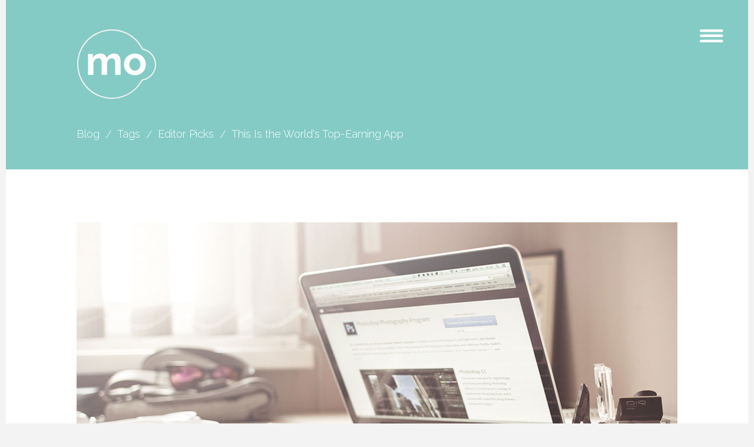

--- FILE ---
content_type: text/html; charset=utf-8
request_url: https://mo.demo.gavick.com/index.php/k2/k2-tag/item/276-this-is-the-world-s-top-earning-app
body_size: 31965
content:
<!DOCTYPE html>
<html prefix="og: http://ogp.me/ns#" class="com_k2" lang="en-gb">
<head>
<meta name="viewport" content="width=device-width, initial-scale=1, maximum-scale=2.0">
<base href="https://mo.demo.gavick.com/index.php/k2/k2-tag/item/276-this-is-the-world-s-top-earning-app" />
	<meta http-equiv="content-type" content="text/html; charset=utf-8" />
	<meta name="keywords" content="landing page,portfolio,theme" />
	<meta name="author" content="Super User" />
	<meta property="og:url" content="https://mo.demo.gavick.com/index.php/k2/k2-tag/item/276-this-is-the-world-s-top-earning-app" />
	<meta property="og:type" content="article" />
	<meta property="og:title" content="This Is the World&amp;#39;s Top-Earning App" />
	<meta property="og:description" content="Maecenas interdum tortor quis tellus facilisis varius. Donec sollicitudin lorem vitae enim iaculis quis feugiat elit pellentesque. Fusce congue rutrum lorem sed dignissim. Suspendisse id metus ac risus imperdiet ornare in vel lorem. Nulla condimentum consectetur adipiscing elit. Vestibulum venenatis..." />
	<meta property="og:image" content="https://mo.demo.gavick.com/media/k2/items/cache/463052dad9377fe2445d3b1bfb5f62a3_S.jpg" />
	<meta name="image" content="https://mo.demo.gavick.com/media/k2/items/cache/463052dad9377fe2445d3b1bfb5f62a3_M.jpg" />
	<meta name="twitter:card" content="summary" />
	<meta name="twitter:title" content="This Is the World&amp;#39;s Top-Earning App" />
	<meta name="twitter:description" content="Maecenas interdum tortor quis tellus facilisis varius. Donec sollicitudin lorem vitae enim iaculis quis feugiat elit pellentesque. Fusce congue rutrum lorem sed dignissim. Suspendisse id metus ac risu..." />
	<meta name="twitter:image" content="https://mo.demo.gavick.com/media/k2/items/cache/463052dad9377fe2445d3b1bfb5f62a3_M.jpg" />
	<meta name="twitter:image:alt" content="This Is the World&amp;#039;s Top-Earning App" />
	<meta name="description" content="Maecenas interdum tortor quis tellus facilisis varius. Donec sollicitudin lorem vitae enim iaculis quis feugiat elit pellentesque. Fusce congue rutrum..." />
	<meta name="generator" content="Joomla! - Open Source Content Management" />
	<title>This Is the World's Top-Earning App</title>
	<link href="/index.php/k2/k2-tag/item/276-this-is-the-world-s-top-earning-app" rel="canonical" />
	<link href="https://mo.demo.gavick.com/templates/gk_mo/images/favicon.ico" rel="shortcut icon" type="image/vnd.microsoft.icon" />
	<link href="https://cdn.jsdelivr.net/npm/magnific-popup@1.1.0/dist/magnific-popup.min.css" rel="stylesheet" type="text/css" />
	<link href="https://cdn.jsdelivr.net/npm/simple-line-icons@2.4.1/css/simple-line-icons.css" rel="stylesheet" type="text/css" />
	<link href="/templates/gk_mo/css/k2.css?v=2.10.3" rel="stylesheet" type="text/css" />
	<link href="https://mo.demo.gavick.com/templates/gk_mo/css/bs-modal.min.css" rel="stylesheet" type="text/css" />
	<link href="https://mo.demo.gavick.com/templates/gk_mo/css/popovers.css" rel="stylesheet" type="text/css" />
	<link href="https://mo.demo.gavick.com/templates/gk_mo/css/font-awesome.css" rel="stylesheet" type="text/css" />
	<link href="https://mo.demo.gavick.com/templates/gk_mo/css/normalize.css" rel="stylesheet" type="text/css" />
	<link href="https://mo.demo.gavick.com/templates/gk_mo/css/layout.css" rel="stylesheet" type="text/css" />
	<link href="https://mo.demo.gavick.com/templates/gk_mo/css/joomla.css" rel="stylesheet" type="text/css" />
	<link href="https://mo.demo.gavick.com/templates/gk_mo/css/system/system.css" rel="stylesheet" type="text/css" />
	<link href="https://mo.demo.gavick.com/templates/gk_mo/css/template.css" rel="stylesheet" type="text/css" />
	<link href="https://mo.demo.gavick.com/templates/gk_mo/css/menu/menu.css" rel="stylesheet" type="text/css" />
	<link href="https://mo.demo.gavick.com/templates/gk_mo/css/gk.stuff.css" rel="stylesheet" type="text/css" />
	<link href="https://mo.demo.gavick.com/templates/gk_mo/css/style1.css" rel="stylesheet" type="text/css" />
	<link href="https://mo.demo.gavick.com/templates/gk_mo/css/typography/typography.style1.css" rel="stylesheet" type="text/css" />
	<link href="//fonts.googleapis.com/css?family=Raleway:200,300,400,600" rel="stylesheet" type="text/css" />
	<style type="text/css">

                        /* K2 - Magnific Popup Overrides */
                        .mfp-iframe-holder {padding:10px;}
                        .mfp-iframe-holder .mfp-content {max-width:100%;width:100%;height:100%;}
                        .mfp-iframe-scaler iframe {background:#fff;padding:10px;box-sizing:border-box;box-shadow:none;}
                    .childcontent .gkcol { width: 220px; }h1,h2,h3,h4,h5,h6,
.gkMenu ul li, 
.box.menu,
.breadcrumbs > ul > li,
.itemDate,
.gk-big-btn,
body button, 
.button,
.readon,
input[type="button"],
input[type="submit"],
.gkPriceTable dd.gkPrice
 { font-family: 'Raleway', Arial, sans-serif; }
body,
html, 
body input, 
body select, 
body textarea,
.gk-header1 p,
.gk-header2 small,
#gkFooterMod,
#aside-menu li li,
#gkMainMenu .gkMenu > ul li div.childcontent a { font-family: Arial, Helvetica, sans-serif; }
.blank { font-family: Arial, Helvetica, sans-serif; }
.blank { font-family: Arial, Helvetica, sans-serif; }
@media screen and (max-width: 772.5px) {
    	#k2Container .itemsContainer { width: 100%!important; }
    	.cols-2 .column-1,
    	.cols-2 .column-2,
    	.cols-3 .column-1,
    	.cols-3 .column-2,
    	.cols-3 .column-3,
    	.demo-typo-col2,
    	.demo-typo-col3,
    	.demo-typo-col4 {width: 100%; }
    	}#gkContent { width: 100%; }
#gkContentWrap { width: 100%; }
.gkPage { max-width: 1260px; }

	</style>
	<script type="application/json" class="joomla-script-options new">{"csrf.token":"3638ec07ac0c82ffadc80f6e44ab4ca8","system.paths":{"root":"","base":""}}</script>
	<script src="/media/jui/js/jquery.min.js?fcaff609648b103341e5524e6e30fd02" type="text/javascript"></script>
	<script src="/media/jui/js/jquery-noconflict.js?fcaff609648b103341e5524e6e30fd02" type="text/javascript"></script>
	<script src="/media/jui/js/jquery-migrate.min.js?fcaff609648b103341e5524e6e30fd02" type="text/javascript"></script>
	<script src="https://cdn.jsdelivr.net/npm/magnific-popup@1.1.0/dist/jquery.magnific-popup.min.js" type="text/javascript"></script>
	<script src="/media/k2/assets/js/k2.frontend.js?v=2.10.3&b=20200429&sitepath=/" type="text/javascript"></script>
	<script src="/media/jui/js/bootstrap.min.js?fcaff609648b103341e5524e6e30fd02" type="text/javascript"></script>
	<script src="/media/system/js/mootools-core.js?fcaff609648b103341e5524e6e30fd02" type="text/javascript"></script>
	<script src="/media/system/js/core.js?fcaff609648b103341e5524e6e30fd02" type="text/javascript"></script>
	<script src="/media/system/js/mootools-more.js?fcaff609648b103341e5524e6e30fd02" type="text/javascript"></script>
	<script src="https://mo.demo.gavick.com/templates/gk_mo/js/modernizr.js" type="text/javascript"></script>
	<script src="https://mo.demo.gavick.com/templates/gk_mo/js/gk.scripts.js" type="text/javascript"></script>
	<script src="https://mo.demo.gavick.com/templates/gk_mo/js/gk.menu.js" type="text/javascript"></script>
	<script src="https://mo.demo.gavick.com/templates/gk_mo/js/scrollreveal.js" type="text/javascript"></script>
	<script src="https://mo.demo.gavick.com/templates/gk_mo/js/fitvids.jquery.js" type="text/javascript"></script>
	<script type="application/x-k2-headers">
{"Last-Modified": "Mon, 03 Feb 2014 10:53:34 GMT", "ETag": "428824f61899598d815ebe78f9d2b8dc"}
	</script>
	<script type="application/ld+json">

                {
                    "@context": "https://schema.org",
                    "@type": "Article",
                    "mainEntityOfPage": {
                        "@type": "WebPage",
                        "@id": "https://mo.demo.gavick.com/index.php/k2/k2-tag/item/276-this-is-the-world-s-top-earning-app"
                    },
                    "url": "https://mo.demo.gavick.com/index.php/k2/k2-tag/item/276-this-is-the-world-s-top-earning-app",
                    "headline": "This Is the World&#039;s Top-Earning App",
                    "image": [
                        "https://mo.demo.gavick.com/media/k2/items/cache/463052dad9377fe2445d3b1bfb5f62a3_XL.jpg",
                        "https://mo.demo.gavick.com/media/k2/items/cache/463052dad9377fe2445d3b1bfb5f62a3_L.jpg",
                        "https://mo.demo.gavick.com/media/k2/items/cache/463052dad9377fe2445d3b1bfb5f62a3_M.jpg",
                        "https://mo.demo.gavick.com/media/k2/items/cache/463052dad9377fe2445d3b1bfb5f62a3_S.jpg",
                        "https://mo.demo.gavick.com/media/k2/items/cache/463052dad9377fe2445d3b1bfb5f62a3_XS.jpg",
                        "https://mo.demo.gavick.com/media/k2/items/cache/463052dad9377fe2445d3b1bfb5f62a3_Generic.jpg"
                    ],
                    "datePublished": "2014-02-03 10:49:02",
                    "dateModified": "2014-02-03 10:53:34",
                    "author": {
                        "@type": "Person",
                        "name": "Super User",
                        "url": "https://mo.demo.gavick.com/index.php/k2/k2-user-page"
                    },
                    "publisher": {
                        "@type": "Organization",
                        "name": "JoomlArt Demo Site",
                        "url": "https://mo.demo.gavick.com/",
                        "logo": {
                            "@type": "ImageObject",
                            "name": "JoomlArt Demo Site",
                            "width": "",
                            "height": "",
                            "url": "https://mo.demo.gavick.com/"
                        }
                    },
                    "articleSection": "https://mo.demo.gavick.com/index.php/k2/k2-tag/itemlist/category/40-dev-design",
                    "keywords": "landing page,portfolio,theme",
                    "description": "Maecenas interdum tortor quis tellus facilisis varius. Donec sollicitudin lorem vitae enim iaculis quis feugiat elit pellentesque. Fusce congue rutrum lorem sed dignissim. Suspendisse id metus ac risus imperdiet ornare in vel lorem. Nulla condimentum consectetur adipiscing elit. Vestibulum venenatis orci non tortor accumsan. Fusce congue rutrum lorem sed dignissim. Suspendisse id metus ac risus imperdiet ornare.",
                    "articleBody": "Maecenas interdum tortor quis tellus facilisis varius. Donec sollicitudin lorem vitae enim iaculis quis feugiat elit pellentesque. Fusce congue rutrum lorem sed dignissim. Suspendisse id metus ac risus imperdiet ornare in vel lorem. Nulla condimentum consectetur adipiscing elit. Vestibulum venenatis orci non tortor accumsan. Fusce congue rutrum lorem sed dignissim. Suspendisse id metus ac risus imperdiet ornare. Lorem ipsum dolor sit amet, consectetur adipiscing elit. Vivamus et sem aliquam, hendrerit diam vel, accumsan libero. Morbi porta quam elit, non suscipit sem viverra vitae. Mauris in auctor velit. Donec quis odio lacinia, ultricies turpis eu, laoreet diam. Mauris vitae orci ut tellus pellentesque sagittis. Vestibulum non lobortis diam, in faucibus tellus. Fusce sollicitudin, eros vel vestibulum consequat, mi elit iaculis velit, porttitor cursus dui mi vel lectus. Suspendisse viverra ut nisl vel tempor. Cras pulvinar ligula enim, a imperdiet nulla consequat vel. Praesent vel leo lacus. Quisque urna ante, interdum sed egestas at, vestibulum vel est. Morbi at mattis tellus. Vestibulum non arcu id justo suscipit faucibus. Mauris fermentum luctus nibh et ullamcorper. Lorem ipsum dolor sit amet, consectetur adipiscing elit. Proin pharetra a diam sed congue. Integer et commodo nisl, id posuere felis. Aliquam posuere vitae sem sit amet mattis. Sed metus risus, vulputate et malesuada sed, laoreet bibendum est. Lorem ipsum dolor sit amet, consectetur adipiscing elit. Vivamus gravida neque eu nibh interdum tincidunt. Donec eget nibh eu nisl rutrum tristique bibendum sed orci."
                }
                
	</script>
	<script type="text/javascript">

 $GKMenu = { height:true, width:true, duration: 250 };
$GK_TMPL_URL = "https://mo.demo.gavick.com/templates/gk_mo";

$GK_URL = "https://mo.demo.gavick.com/";

	</script>
	<link rel="apple-touch-icon" href="https://mo.demo.gavick.com/templates/gk_mo/images/touch-device.png">
	<link rel="apple-touch-icon-precomposed" href="https://mo.demo.gavick.com/templates/gk_mo/images/touch-device.png">

<link rel="stylesheet" href="https://mo.demo.gavick.com/templates/gk_mo/css/small.desktop.css" media="(max-width: 1260px)" />
<link rel="stylesheet" href="https://mo.demo.gavick.com/templates/gk_mo/css/tablet.css" media="(max-width: 1030px)" />
<link rel="stylesheet" href="https://mo.demo.gavick.com/templates/gk_mo/css/small.tablet.css" media="(max-width: 820px)" />
<link rel="stylesheet" href="https://mo.demo.gavick.com/templates/gk_mo/css/mobile.css" media="(max-width: 600px)" />

<!--[if IE 9]>
<link rel="stylesheet" href="https://mo.demo.gavick.com/templates/gk_mo/css/ie/ie9.css" type="text/css" />
<![endif]-->

<!--[if (gte IE 6)&(lte IE 9)]>
<script type="text/javascript" src="https://mo.demo.gavick.com/templates/gk_mo/js/ie9.js"></script>
<![endif]-->

<!--[if IE 8]>
<link rel="stylesheet" href="https://mo.demo.gavick.com/templates/gk_mo/css/ie/ie8.css" type="text/css" />
<![endif]-->

<!--[if lte IE 7]>
<link rel="stylesheet" href="https://mo.demo.gavick.com/templates/gk_mo/css/ie/ie7.css" type="text/css" />
<![endif]-->

<!--[if (gte IE 6)&(lte IE 8)]>
<script type="text/javascript" src="https://mo.demo.gavick.com/templates/gk_mo/js/respond.js"></script>
<script type="text/javascript" src="https://mo.demo.gavick.com/templates/gk_mo/js/selectivizr.js"></script>
<script type="text/javascript" src="http://html5shim.googlecode.com/svn/trunk/html5.js"></script>
<![endif]-->

 </head>
<body class=" style1" data-tablet-width="1030" data-mobile-width="600" data-smoothscroll="1">
		<div id="gkBg">
		
		<div id="gkContentWrapper" class="gkPage">
			
	        <div id="gkHeader">
	             <div id="gkTop">
	                 
          <h1 class="gkLogo">
     	<a href="https://mo.demo.gavick.com/" id="gkLogo" class="cssLogo">mo</a>
     </h1>
     
	                 	                 <i id="aside-menu-toggler" class="gk-icon-menu"></i>
	                 	             </div>

	             	        </div>

	        	        <div id="gkBreadcrumb">
	                 <div class="gkPage">
	                         	                         
<div class="breadcrumbs nomobile">
<ul><li><a href="#blog">Blog</a></li> <li class="separator"> / </li> <li><a href="/index.php/k2/k2-tag">Tags</a></li> <li class="separator"> / </li> <li><a href="/index.php/k2/k2-tag/itemlist/category/40-dev-design">Editor Picks</a></li> <li class="separator"> / </li> <li>This Is the World's Top-Earning App</li></ul></div>
	                         	                 </div>
	        </div>
	        
	        <div id="gkPageContentWrap">
	            <div id="gkPageContent" class="gkPage">
	                <section id="gkContent">
	                    
	                    
	                    
	                    <div id="gkMainbody">
	                            	                            <article id="k2Container" class="itemView single-item">                      <div class="itemImageBlock"> <a class="itemImage" data-k2-modal="image" href="/media/k2/items/cache/463052dad9377fe2445d3b1bfb5f62a3_XL.jpg" title="Click to preview image">
                    <img src="/media/k2/items/cache/463052dad9377fe2445d3b1bfb5f62a3_L.jpg" alt="This Is the World&amp;#039;s Top-Earning App" style="width:1019px; height:auto;" />
                    </a>
                                                  </div>
                    <div class="itemBody">                                          <time class="itemDate" datetime="2014-02-03T10:49:02+00:00"> 3rd <span>Feb</span> </time>
                                        <header>
                                                            <h1> This Is the World&#039;s Top-Earning App                                                                      </h1>
                                                                                          <ul>
                                                                                <li class="itemAuthor"> Written by&nbsp;
                                                                                                    <a rel="author" href="/index.php/k2/k2-user-page">Super User</a>
                                                                                          </li>
                                                                                                                        <li class="itemCategory"> <span>Published in</span> <a href="/index.php/k2/k2-tag/itemlist/category/40-dev-design">Editor Picks</a> </li>
                                                                                                                                                                <li class="itemHits"> Read <strong>2206</strong> times </li>
                                                                                                                                                                <li class="itemPrint"> <a rel="nofollow" href="/index.php/k2/k2-tag/item/276-this-is-the-world-s-top-earning-app?tmpl=component&amp;print=1" onclick="window.open(this.href,'printWindow','width=900,height=600,location=no,menubar=no,resizable=yes,scrollbars=yes'); return false;"> Print </a> </li>
                                                                                                                        <li class="itemEmail"> <a rel="nofollow" href="/index.php/component/mailto/?tmpl=component&amp;template=gk_mo&amp;link=3c2860395c4489c4135fd88dd2ddd6e9286e3248" onclick="window.open(this.href,'emailWindow','width=400,height=350,location=no,menubar=no,resizable=no,scrollbars=no'); return false;"> Email </a> </li>
                                                                                                                                                                                                                                      </ul>
                                                  </header>
                                                                                 <div class="itemIntroText"> <p>Maecenas interdum tortor quis tellus facilisis varius. Donec sollicitudin lorem vitae enim iaculis quis feugiat elit pellentesque. Fusce congue rutrum lorem sed dignissim. Suspendisse id metus ac risus imperdiet ornare in vel lorem. Nulla condimentum consectetur adipiscing elit. Vestibulum venenatis orci non tortor accumsan. Fusce congue rutrum lorem sed dignissim. Suspendisse id metus ac risus imperdiet ornare.</p> </div>
                                                                                <div class="itemFullText"> 

<p>Lorem ipsum dolor sit amet, consectetur adipiscing elit. Vivamus et sem aliquam, hendrerit diam vel, accumsan libero. Morbi porta quam elit, non suscipit sem viverra vitae. Mauris in auctor velit. Donec quis odio lacinia, ultricies turpis eu, laoreet diam. Mauris vitae orci ut tellus pellentesque sagittis. Vestibulum non lobortis diam, in faucibus tellus. Fusce sollicitudin, eros vel vestibulum consequat, mi elit iaculis velit, porttitor cursus dui mi vel lectus. Suspendisse viverra ut nisl vel tempor. Cras pulvinar ligula enim, a imperdiet nulla consequat vel. Praesent vel leo lacus. Quisque urna ante, interdum sed egestas at, vestibulum vel est. Morbi at mattis tellus. Vestibulum non arcu id justo suscipit faucibus. Mauris fermentum luctus nibh et ullamcorper. Lorem ipsum dolor sit amet, consectetur adipiscing elit.</p>

<p>Proin pharetra a diam sed congue. Integer et commodo nisl, id posuere felis. Aliquam posuere vitae sem sit amet mattis. Sed metus risus, vulputate et malesuada sed, laoreet bibendum est. Lorem ipsum dolor sit amet, consectetur adipiscing elit. Vivamus gravida neque eu nibh interdum tincidunt. Donec eget nibh eu nisl rutrum tristique bibendum sed orci. </p> </div>
                                                                                                                         <div class="itemLinks">
                                                                                          <div class="itemTagsBlock"> <span>Tagged under</span>
                                        <ul class="itemTags">
                                                                                                    <li> <a href="/index.php/k2/k2-tag">landing page</a> </li>
                                                                                                    <li> <a href="/index.php/k2/k2-tag/itemlist/tag/portfolio">portfolio</a> </li>
                                                                                                    <li> <a href="/index.php/k2/k2-tag/itemlist/tag/theme">theme</a> </li>
                                                                                          </ul>
                              </div>
                                                                                          <div class="itemRatingBlock"> <span>Rate this item</span
                                        >
                                        <div class="itemRatingForm">
                                                  <ul class="itemRatingList">
                                                            <li class="itemCurrentRating" id="itemCurrentRating276" style="width:40%;"></li>
                                                            <li> <a href="#" rel="276" title="1 star out of 5" class="one-star">1</a> </li>
                                                            <li> <a href="#" rel="276" title="2 stars out of 5" class="two-stars">2</a> </li>
                                                            <li> <a href="#" rel="276" title="3 stars out of 5" class="three-stars">3</a> </li>
                                                            <li> <a href="#" rel="276" title="4 stars out of 5" class="four-stars">4</a> </li>
                                                            <li> <a href="#" rel="276" title="5 stars out of 5" class="five-stars">5</a> </li>
                                                  </ul>
                                                  <div id="itemRatingLog276" class="itemRatingLog"> (1 Vote) </div>
                                        </div>
                              </div>
                                                                                </div>
                                                                                                                                                                  </div>
                                                  <div class="itemComments" id="itemCommentsAnchor">
                                                                                <h3> Leave a comment </h3>
                    <div class="itemCommentsForm"> 
<form action="/index.php" method="post" id="comment-form" class="form-validate">
                    <p class="itemCommentsFormNotes">
                                        Make sure you enter all the required information, indicated by an asterisk (*). HTML code is not allowed.                              </p>
                    <label class="formComment" for="commentText">Message *</label>
          <textarea rows="20" cols="10" class="inputbox" onblur="if(this.value=='') this.value='enter your message here...';" onfocus="if(this.value=='enter your message here...') this.value='';" name="commentText" id="commentText">enter your message here...</textarea>
          <label class="formName" for="userName">Name *</label>
          <input class="inputbox" type="text" name="userName" id="userName" value="enter your name..." onblur="if(this.value=='') this.value='enter your name...';" onfocus="if(this.value=='enter your name...') this.value='';" />
          <label class="formEmail" for="commentEmail">Email *</label>
          <input class="inputbox" type="text" name="commentEmail" id="commentEmail" value="enter your e-mail address..." onblur="if(this.value=='') this.value='enter your e-mail address...';" onfocus="if(this.value=='enter your e-mail address...') this.value='';" />
          <label class="formUrl" for="commentURL">Website URL</label>
          <input class="inputbox" type="text" name="commentURL" id="commentURL" value="enter your site URL..."  onblur="if(this.value=='') this.value='enter your site URL...';" onfocus="if(this.value=='enter your site URL...') this.value='';" />
                   <input type="submit" class="button bigbutton" id="submitCommentButton" value="Submit comment" />
          <span id="formLog"></span>
          <input type="hidden" name="option" value="com_k2" />
          <input type="hidden" name="view" value="item" />
          <input type="hidden" name="task" value="comment" />
          <input type="hidden" name="itemID" value="276this-is-the-world-s-top-earning-app" />
          <input type="hidden" name="3638ec07ac0c82ffadc80f6e44ab4ca8" value="1" /></form>
 </div>
                                                  </div>
          </article>

<!-- JoomlaWorks "K2" (v2.10.3) | Learn more about K2 at https://getk2.org -->


	                            	                    </div>

	                    	                </section>

	                	            </div>

	            
	            
	            
	            
	            
	            
	            
	            	        </div>

	        
<footer id="gkFooter">
     <div class="gkPage">
                    <div id="gkCopyrights"><div class="gk-logo-small">Mo</div>
<p>Our small team of knowledgeable developers know what it’s like to build a website, and we apply our experience to create designs to meet the needs of a varied and complex audience.</p>
<p>Joomla Template designed by <a href="https://www.gavick.com/joomla-templates" title="Joomla template designed by GavickPro" rel="nofollow">GavickPro</a>.</p></div>
                              <div id="gkFooterNav">
               <ul class="nav menu mod-list">
<li class="item-614"><a href="#" >Terms of Service</a></li><li class="item-615"><a href="#" >Privacy Policy</a></li><li class="item-152"><a href="#" >Affiliates</a></li><li class="item-468"><a href="#" >Contact</a></li></ul>

          </div>
               </div>
</footer>
<div id="gkStyleArea">
     <a href="#" id="gkColor1">Color I</a>
     <a href="#" id="gkColor2">Color II</a>
     <a href="#" id="gkColor3">Color III</a>
     <a href="#" id="gkColor4">Color IV</a>
</div>

	        		</div>

		

<div id="gkfb-root"></div>
<script type="text/javascript">

//<![CDATA[
   	window.fbAsyncInit = function() {
		FB.init({ appId: '',
			status: true,
			cookie: true,
			xfbml: true,
			oauth: true
		});

	  		  	function updateButton(response) {
	    	var button = document.getElementById('fb-auth');

			if(button) {
			    if (response.authResponse) {
			    // user is already logged in and connected
			    button.onclick = function() {
			        if(jQuery('#login-form').length > 0){
			            jQuery('#modlgn-username').val('Facebook');
			            jQuery('#modlgn-passwd').val('Facebook');
			            jQuery('#login-form').submit();
			        } else if(jQuery('#com-login-form').length > 0) {
			           jQuery('#username').val('Facebook');
			           jQuery('#password').val('Facebook');
			           jQuery('#com-login-form').submit();
			        }
			    }
			} else {
			    //user is not connected to your app or logged out
			    button.onclick = function() {
			        FB.login(function(response) {
			           if (response.authResponse) {
			              if(jQuery('#login-form').length > 0){
			                jQuery('#modlgn-username').val('Facebook');
			                jQuery('#modlgn-passwd').val('Facebook');
			                jQuery('#login-form').submit();
			              } else if(jQuery('#com-login-form').length > 0) {
			                 jQuery('#username').val('Facebook');
			                 jQuery('#password').val('Facebook');
			                 jQuery('#com-login-form').submit();
			              }
			          } else {
			            //user cancelled login or did not grant authorization
			          }
			        }, {scope:'email'});
			    }
	    	}
	    }
	  }
	  // run once with current status and whenever the status changes
	  FB.getLoginStatus(updateButton);
	  FB.Event.subscribe('auth.statusChange', updateButton);
	  	};
    //
    jQuery(window).load(function() {
    	(function(){
    		if(!document.getElementById('fb-root')) {
    			var root = document.createElement('div');
    			root.id = 'fb-root';
    			document.getElementById('gkfb-root').appendChild(root);
    			var e = document.createElement('script');
    			e.src = document.location.protocol + '//connect.facebook.net/en_US/all.js';
    			e.async = true;
    			document.getElementById('fb-root').appendChild(e);
    		}
    	})();
    });
    //]]>
</script>


<!-- +1 button -->

<!-- twitter -->


<!-- Pinterest script -->
		
	</div>

		<i id="static-aside-menu-toggler" class="gk-icon-menu"></i>
	<i id="close-menu" class="fa fa-times"></i>
	<nav id="aside-menu">
		<div>
			<div id="gkAsideMenu" class="gkMenu">
<ul class="gkmenu level0"><li  class="first"><a href="https://mo.demo.gavick.com/"  class=" first" id="menu640"  >Home</a></li><li  class="haschild"><a href="/index.php/joomla"  class=" haschild" id="menu102"  >Joomla</a><ul class="gkmenu level1"><li  class="first"><a href="/index.php/joomla/articles"  class=" first" id="menu414"  >Articles</a></li><li ><a href="/index.php/joomla/search"  id="menu436"  >Search</a></li><li ><a href="/index.php/joomla/users"  id="menu443"  >Users</a></li><li  class="last"><a href="#"  class=" last" id="menu741"  >Tags</a></li></ul></li><li  class="haschild"><a href="/index.php/template-features"  class=" haschild" id="menu103"  >Features</a><ul class="gkmenu level1"><li  class="first"><a href="/index.php/template-features/module-positions"  class=" first" id="menu107"  >Module positions</a></li><li ><a href="/index.php/template-features/module-variations"  id="menu127"  >Module variations</a></li><li  class="last"><a href="/index.php/template-features/page-breaks"  class=" last" id="menu272"  >Page breaks</a></li></ul></li><li  class="haschild active"><a href="#blog"  class=" haschild active" id="menu663"  >Blog</a><ul class="gkmenu level1"><li  class="first"><a href="/index.php/k2/k2-item"  class=" first" id="menu667"  >Article</a></li><li ><a href="/index.php/k2/k2-categories"  id="menu668"  >Categories</a></li><li  class="active"><a href="/index.php/k2/k2-tag"  class=" active" id="menu669"  >Tags</a></li><li ><a href="/index.php/k2/k2-user-page"  id="menu670"  >User page</a></li><li ><a href="/index.php/k2/k2-items-1-col"  id="menu671"  >1 column</a></li><li ><a href="/index.php/k2/k2-items-2-cols"  id="menu672"  >2 columns</a></li><li  class="last"><a href="/index.php/k2/k2-items-3-cols"  class=" last" id="menu677"  >3 columns</a></li></ul></li><li  class="last haschild"><a href="/index.php/typography"  class=" last haschild" id="menu263"  >Typography</a><ul class="gkmenu level1"><li  class="first"><a href="/index.php/typography/header-documentation"  class=" first" id="menu713"  >Header documentation</a></li><li ><a href="/index.php/typography/template-features"  id="menu715"  >Frontpage elements</a></li><li  class="last"><a href="/index.php/typography/frontpage-animations"  class=" last" id="menu738"  >Frontpage animations</a></li></ul></li></ul>
</div>		</div>
	</nav>
		<script>
	jQuery(document).ready(function(){
   		// Target your .container, .wrapper, .post, etc.
   		jQuery("body").fitVids();
	});
	</script>
</body>
</html>

--- FILE ---
content_type: text/css
request_url: https://mo.demo.gavick.com/templates/gk_mo/css/k2.css?v=2.10.3
body_size: 18129
content:
/*
#------------------------------------------------------------------------
# Mo - January Joomla! template (for Joomla 2.5)
#
# Copyright (C) 2007-2013 Gavick.com. All Rights Reserved.
# License: Copyrighted Commercial Software
# Website: http://www.gavick.com
# Support: support@gavick.com 
*/

.k2FeedIcon a,
a.k2FeedIcon {
	display: block;
	height: 21px;
	line-height: 21px;
	margin: 32px 0 0;
	padding: 0 0 0 40px;
	float: left;
	font-size: 13px;
	color: #999;
	position: relative;
}
.k2FeedIcon:before {
	-webkit-font-smoothing: antialiased;
	color: #fad260;
	content: "a";
	font-family: mo-pixellove;
	position: absolute;
	left: 0px;
	font-size: 24px;
}
.k2FeedIcon a:hover,
a:hover.k2FeedIcon,
ul.itemTags a:hover { color: #222; }
.k2FeedIcon { float: none!important; }
.activeCategory a { color: #76acfc }
/* item view */
h1 > sup,
h2 > sup {
	background: #76acfc;
	color: #fff;
	font-size: 10px;
	font-weight: 600;
	letter-spacing: normal;
	line-height: 20px;
	padding: 2px 6px;
	text-transform: uppercase;
}
ul li.itemResizer a {
	display: inline-block;
	width: 15px;
	height: 15px;
	background: url('../images/k2/fonts.png') no-repeat 100% 5px;
	text-indent: -9999em;
}
ul li.itemResizer span { padding: 0 6px 0 0; }
ul li.itemResizer #fontIncrease { background-position: 0 5px; }
.smallerFontSize { font-size: 90% !important; }
.largerFontSize { font-size: 115% !important; }
.itemExtraFields ul li span.itemExtraFieldsValue,
.itemLinks .itemCategory a {
	display: block;
	margin: 0 0 0 15%;
}
.itemTagsBlock ul > li {
	line-height: 1.7;
}
.itemBottom .itemRatingBlock span,
.itemBottom .itemRatingBlock .itemRatingList,
.itemBottom .itemRatingBlock .itemRatingForm ul.itemRatingList li,
.itemLinks .itemCategory span,
.itemLinks .itemAttachmentsBlock > span,
.itemExtraFields ul li span.itemExtraFieldsLabel,
.itemTagsBlock span,
.itemTagsBlock ul li,
.latestView .itemsContainer { float: left; }
.latestView { margin: 0 -10px; }
.itemBottom {
	clear: both;
	margin: 0 0 6px;
}
.itemTagsBlock, .itemRatingBlock {
	font-size: 13px;
	font-style: italic;
	margin: 12px 0 22px;
}
.itemsCategory > h2 {
	border-bottom: 1px solid #eee;
	margin: 0 0 48px;
	padding: 0 0 24px;
}
.itemsCategory > p {
	margin: -12px 0 48px;
	border-bottom: 1px solid #eee;
	padding: 0 0 36px;
}
.itemTagsBlock {
	clear: both;
	display: block;
	max-width: 50%;
	overflow: hidden;
}
.itemTagsBlock > span {
	display: block;
	margin: 0 20px 0 0;
}
.itemSocialSharing {
	padding: 20px 0;
	margin-top: 38px;
}
.itemExtraFields {
	margin: 8px 0 24px;
	font-size: 12px;
}
.itemExtraFields h3 {
	padding: 0 0 8px;
	font-size: 18px;
}
small.itemDateModified {
	display: block;
	text-align: right;
	font-style: italic
}
.itemRatingBlock { overflow: hidden; }

.itemRatingForm {
	display: block;
	vertical-align: middle;
	line-height: 25px;
	
}
.itemRatingLog {
	margin: -2px 0 0;
	padding: 0 0 0 4px;
	float: left;
	line-height: 25px;
	font-size: 11px;
	color: #999
}
span#formLog {
	clear: both;
    color: #FAD260;
    display: block;
    float: none;
    font-size: 14px;
    font-style: italic;
    margin: 10px 0;
    position: relative;
    top: 24px;
}
.itemRatingForm .formLogLoading {
	height: 25px;
	padding: 0 0 0 20px;
}
.itemRatingList,
.itemRatingList a:hover,
.itemRatingList .itemCurrentRating { background: url('../images/k2/star.png') left -1000px repeat-x; }
.itemRatingList {
	position: relative;
	float: left;
	width: 125px;
	height: 25px;
	overflow: hidden;
	list-style: none;
	margin: 0 0 12px!important;
	padding: 0;
	background-position: left top;
}
.itemRatingList li {
	display: inline;
	background: none;
	padding: 0;
	border: none !important;
}
.itemRatingList a,
.itemRatingList .itemCurrentRating {
	position: absolute;
	top: 0;
	left: 0;
	text-indent: -1000px;
	height: 25px;
	line-height: 25px;
	outline: none;
	overflow: hidden;
	border: none;
	cursor: pointer;
}
.itemRatingList a:hover { background-position: left center; }
.itemRatingList a.one-star {
	width: 20%;
	z-index: 6;
}
.itemRatingList a.two-stars {
	width: 40%;
	z-index: 5;
}
.itemRatingList a.three-stars {
	width: 60%;
	z-index: 4;
}
.itemRatingList a.four-stars {
	width: 80%;
	z-index: 3;
}
.itemRatingList a.five-stars {
	width: 100%;
	z-index: 2;
}
.itemRatingList .itemCurrentRating {
	z-index: 1;
	background-position: 0 bottom;
	margin: 0;
	padding: 0;
}
.itemExtraFields ul li {
	list-style: none;
	padding: 5px 0;
	border-top: 1px solid #eee;
}
.itemLinks > div { display: inline-block; margin-right: 56px; vertical-align: top}
.itemLinks ul li {
	list-style: none;
	margin-right: 6px;
}
.itemAttachmentsBlock {
	margin: 0 0 48px;
	min-height: 38px;
	padding: 10px;
}
.itemLinks .itemAttachmentsBlock ul li a {
	color: #fff !important;
	font-weight: 400;
	margin-left: 12px;
}
.itemLinks .itemAttachmentsBlock ul li a span {
	font-weight: normal;
	font-size: 11px;
}
.itemLinks .itemSocialSharing > div { float: left; }
.itemAuthorBlock {
	-webkit-box-sizing: border-box;
	-moz-box-sizing: border-box;
	-ms-box-sizing: border-box;
	-o-box-sizing: border-box;
	box-sizing: border-box;
	clear: both;
	float: left;
}
.itemAuthorBlock > .gkAvatar {
	float: left;
	max-width: 80px;
}
.itemAuthorBlock > .gkAvatar > img { margin: inherit!important }
.itemAuthorBlock .itemAuthorDetails {
	font-size: 14px;
	margin: 0 24px 0 130px;
	line-height: 1.7;
}
.itemAuthorURL {
	display: block;
	margin-top: 15px;
}
.itemAuthorURL a:hover {
	color: #f47264!important;
}
.itemAuthorBlock .itemAuthorDetails p { margin: 0.5em 0 0.8em; }
.itemAuthorUrl,
.itemAuthorEmail { font-size: 12px; }
.itemAuthorData {
	background: #f3f8ff;
	margin: 0 0 48px;
	overflow: hidden;
	padding: 36px;
}
.itemAuthorData h3 {
	color: #292b31;
	font-size: 14px;
	font-weight: 600;
	text-transform: uppercase;
}
.itemAuthorData a { color: #292b31 !important }
.itemAuthorData .itemAuthorContent { margin: 0; }

.itemNavigation {
	clear: both;
	padding: 0;
	font-size: 12px;
	color: #7D7B7A;
}
.itemRelatedContent { background: #f3f8ff; clear: both; margin: 0 -120px -30px; padding: 54px 120px 90px; overflow: hidden}
.itemRelatedContent div { float: left; width: 45%}
.itemRelatedContent div + div  { float: right}
.itemRelatedContent h3 { font-size: 24px; margin: 0 0 20px;}
.itemRelatedContent li { line-height: 1.6; }
.itemRelatedContent li a { color: #999;}
.itemRelatedContent li a:hover { color: #292b31;}
#itemCommentsAnchor { background: #292b31; border-bottom: 1px solid #4d5059; clear: both; margin: 0 -120px -120px; padding: 54px 120px 120px; }

.itemComments h3,

.itemCommentsForm label {
	color: #999;
	display: block;
	clear: both;
	padding: 12px 0 6px
}
.itemCommentsForm textarea,
.itemCommentsForm .inputbox { float: left; }
.itemCommentsForm textarea.inputbox { height: 200px; }
.itemCommentsForm .inputbox { width: 100%; }
.itemCommentsForm #submitCommentButton {
	clear: both;
	background: #84cbc5;
	margin: 36px 0 0;
}
.itemCommentsForm #submitCommentButton:hover {
	background: #f47264
}
.itemCommentsForm .itemCommentsFormNotes {
	
	font-size: 13px;
	margin: -16px 0 24px;
}

.itemComments p {
	color: #999;
	line-height: 1.6;
	margin: 1.5em 0 1em;
	
}
.itemComments .itemCommentsList { padding: 0 0 24px }
.itemComments .itemCommentsList li {
	border-bottom: 1px solid #4d5059;
	margin: 0 0 20px 36px;
	padding: 0 0 8px;
}

.itemComments .itemCommentsList li > div { padding: 10px; }
.itemComments .itemCommentsList li > img,
.k2LatestCommentsBlock img,
.itemAuthorBlock > .gkAvatar > img {
	-webkit-border-radius: 50%;
	-moz-border-radius: 50%;
	-ms-border-radius: 50%;
	-o-border-radius: 50%;
	border-radius: 50%;
	float: left;
	margin: 18px 0 0;
}
.itemComments .itemCommentsList li > div { margin: 0 0 0 92px; }
.itemComments .itemCommentsList li span {
	color: #ddd;
	font-size: 14px;
	margin-right: 16px;
}
.itemComments .itemCommentsList li span:first-child {
	color: #f47264;
	font-size: 16px;
	font-weight: 400
}
a.commentLink { color: #84cbc5; float: right }
a.commentLink:hover { color: #f47264}
.itemBackToTop { float: right; }
/* Items views */

ul.itemTags {
	clear: both;
	font-size: 13px;
	font-style: italic;
	padding: 2px 0 0;
}
.itemTags { padding-left: 4px !important; }
ul.itemTags li {
	display: inline-block;
	margin-right: 6px;
}

.clr { clear: both; }
.itemList {
	margin-top: -36px;
}
.itemListSubCategories { overflow: hidden; }
.latestView article,
.userView article,
.genericView article,
.itemList article {
	clear: both;
	margin-bottom: 72px !important;
}
/*.itemListSubCategories h2*/
.subCategoryContainer {
	float: left;
	margin-bottom: 32px;
}
.subCategoryContainer .subCategory { margin: 0 32px 24px 0; }
.itemContainer { float: left; }
.itemList article { padding-top: 72px; border-top: 1px solid #e5e5e5; }

.has-image { padding-top: 36px !important; border: none !important}
.genericView > header > h1 {
	border-bottom: 1px solid #eee;
	color: #888;
	font-size: 18px;
	padding-bottom: 16px;
}
#itemListLinks { clear: both; }
#itemListLinks ul { margin: 12px 0 0 0; }
#itemListLinks li {
	padding-left: 24px;
	font-size: 13px;
}
#itemListLinks a { color: #737373; }
#itemListLinks a:hover { color: #2f3336; }
/* col 3 - portfolio */
.itemList article.col3 { padding: 0; border: none}
.itemList article.col3 header h2 { font-size: 16px !important;    font-weight: 400; line-height: 1 !important}

.itemList article.col3 .itemImage {
   
    margin: 0 0 32px !important;
   
}
.itemList article.col3 { margin: 36px 0 0 !important}

/*----------------------------------------------------------------------
Modules:  mod_k2_comments
----------------------------------------------------------------------*/
/* Latest Comments & Author module*/
.k2LatestCommentsBlock .k2FeedIcon { margin-top: 16px; }
.k2LatestCommentsBlock ul li,
.k2TopCommentersBlock ul li {
	padding: 12px 0 !important;
	list-style: none !important;
	line-height: 1.5 !important;
}
.k2Avatar {
	display: block !important;
	float: left;
	margin: 0 24px 0 0;
}
.lcAvatar { margin: 0 12px 0 0; }
.lcAvatar img { margin: 0; }
.lcUsername {
	font-weight: 600;
	font-size: 12px;
}
.k2LatestCommentsBlock div { margin-left: 72px }
.k2LatestCommentsBlock div p { margin: 0.3em 0 }
.k2AuthorsListBlock ul li {
	border: none;
	border-bottom: 1px solid #eee;
	padding: 12px 0;
}
.k2AuthorsListBlock ul li a.abAuthorLatestItem {
	display: block;
	clear: both;
	margin: 12px 0 0;
	padding: 0 0 0 12px;
	font-size: 11px;
	line-height: 14px;
}
.k2AuthorsListBlock ul li a.abAuthorLatestItem span {
	display: block;
	font-size: 10px;
	color: #777;
}
/* Restriction */
#gkRight .k2Avatar,
#gkLeft .k2Avatar { border-color: #fff; }
/* Top Commenters */
.tcUsername {
	font-size: 18px;
	color: #292b31;
}
.tcLatestComment {
	display: block;
	margin: 6px 0;
	font-size: 13px;
	color: #737373;
}
.tcLatestCommentDate {
	display: block;
	font-size: 11px;
	color: #999;
}
/*----------------------------------------------------------------------
Modules:  mod_k2_content
----------------------------------------------------------------------*/
div .k2ItemsBlock ul { margin-right: -20px; }
div .k2ItemsBlock ul li {
	margin: 0 0 12px;
	background: none !important;
	padding: 12px 20px 12px 0 !important;
	list-style: none !important;
}
a.moduleItemTitle {
	color: #2f3336;
	display: block;
	font-size: 18px;
	font-weight: 400;
	line-height: 22px;
}
.moduleItemAuthor {
	overflow: hidden;
	margin: 0 0 16px;
	font-size: 11px;
	border-bottom: 1px solid #e1e1e1;
}
.moduleItemAuthor a {
	color: #2f3336;
	display: block;
	font: bold 12px Verdana, Geneva, sans-serif;
	padding: 0 0 12px;
}
.moduleItemAuthor p { clear: both; }
.moduleItemIntrotext {
	display: block;
	padding: 12px 0 0;
	line-height: 1.6;
}
.moduleItemIntrotext a.moduleItemImage img {
	float: left;
	overflow: hidden;
	margin: 4px 0;
}
.moduleItemDateCreated,
.moduleItemCategory {
	font: normal 10px Verdana, Geneva, sans-serif;
	color: #999;
}
.moduleItemExtraFields ul li span.moduleItemExtraFieldsLabel {
	display: block;
	float: left;
	font-weight: bold;
	margin: 0 4px 0 0;
	width: 30%;
}
.moduleItemTags,
.moduleAttachments {
	overflow: hidden;
	border-top: 1px solid #e1e1e1;
	margin: 12px 0 0;
	padding: 12px 0 0;
}
.moduleItemTags strong {
	font-size: 12px;
	color: #2f3336;
}
.moduleItemTags a { float: right; }
a.moduleItemComments { font-size: 12px; }
a:hover.moduleItemComments {
	background-position: 0 100%;
	color: #fff;
}
.k2ItemsBlock ul li span.moduleItemHits { font-size: 90%; }
.moduleItemImage {
	display: block;
	margin-bottom: 10px;
	overflow: hidden;
	width: 100%;
}
.moduleItemReadMore {
	display: block;
	clear: both;
}
/*---Modules:  mod_k2_login ---*/
.k2LoginBlock fieldset.input {
	margin: 0;
	padding: 0 0 8px 0;
}
.k2LoginBlock fieldset.input p {
	margin: 0;
	padding: 0 0 4px 0;
}
.k2LoginBlock fieldset.input p label,
.k2LoginBlock fieldset.input p input { display: block; }
.k2LoginBlock fieldset.input p#form-login-remember label,
.k2LoginBlock fieldset.input p#form-login-remember input { display: inline; }
.k2UserBlock p.ubGreeting { border-bottom: 1px dotted #eee; }
.k2UserBlock .k2UserBlockDetails span.ubName {
	display: block;
	font-weight: bold;
	font-size: 14px;
}
/* ---Modules:  mod_k2_tools ---*/
/* ---Breadcrumbs ---*/
.k2BreadcrumbsBlock span.bcTitle {
	padding: 0 4px 0 0;
	color: #999;
}
.k2BreadcrumbsBlock span.bcSeparator {
	padding: 0 4px;
	font-size: 14px;
}
/* ---Calendar ---*/
.k2CalendarBlock { margin-bottom: 8px; }
/* use this height value so that the calendar height won't change on Month change via ajax */
.k2CalendarLoader { background: #fff; }
.k2CalendarBlock table.calendar {
	width: 100%;
	margin: 0 auto;
	background: #fff;
	border-collapse: collapse;
	border-left: 1px solid #eee;
}
.k2CalendarBlock table.calendar tr td {
	text-align: center;
	vertical-align: middle;
	padding: 3px;
	border: 1px solid #eee;
	background: #fff;
}
.k2CalendarBlock table.calendar tr td.calendarNavMonthPrev,
.k2CalendarBlock table.calendar tr td.calendarNavMonthNext {
	background: #fff;
	text-align: center;
	font-size: 15px !important;
}
.k2CalendarBlock table.calendar tr td.calendarDayName {
	background: #f5f5f5;
	font-size: 11px;
	width: 14.2%;
	color: #292b31;
	font-weight: 600;
}
.k2CalendarBlock table.calendar tr td.calendarDateEmpty { background: #fbfbfb; }
.k2CalendarBlock table.calendar tr td.calendarDate { font-size: 11px; }
.k2CalendarBlock table.calendar tr td.calendarDateLinked { padding: 0; }
.k2CalendarBlock table.calendar tr td.calendarDateLinked a {
	display: block;
	padding: 2px;
}
.k2CalendarBlock table.calendar tr td.calendarDateLinked a:hover {
	display: block;
	background: #76acfc;
	color: #fff !important;
	padding: 2px;
}
.k2CalendarBlock table.calendar tr td.calendarToday {
	background: #76acfc;
	color: #fff;
}
.k2CalendarBlock table.calendar tr td.calendarTodayLinked {
	background: #f5f5f5;
	padding: 0;
}
table.calendar tr td.calendarTodayLinked a {
	display: block;
	padding: 2px;
	color: #76acfc;
	font-size: 12px;
	font-weight: bold
}
.k2CalendarBlock table.calendar tr td.calendarTodayLinked a:hover {
	display: block;
	background: #76acfc;
	color: #fff;
	padding: 2px;
}
.calendarNavLink { color: #76acfc; }
/* restriction */
.gkColumns > aside .k2CalendarBlock table.calendar,
.gkColumns > aside .k2CalendarBlock table.calendar tr td {
	background: none;
	border: none;
	color: #fff;
}
.gkColumns > aside .k2CalendarBlock table.calendar tr td.calendarDateLinked a {
	font-weight: 700;
	font-size: 18px;
}
.gkColumns > aside .calendarNavMonthPrev,
.gkColumns > aside .calendarCurrentMonth,
.gkColumns > aside .calendarNavMonthNext { background: #2f3336 !important; }
/* ---Category Tree Select Box ---*/
.k2CategorySelectBlock form select { width: auto; }
/*--- Archive module ---*/


.k2ArchivesBlock ul li b {
	color: #ccc;
	font-size: 11px;
	font-weight: 400;
	padding: 0 0 0 4px;
}
/* ---Tag Cloud ---*/

.k2TagCloudBlock a {
	color: #888;
	line-height: 2.5
}
.k2TagCloudBlock a:hover { color: #76acfc }
/* ---Google Search ---*/
#k2Container .gsc-branding-text { text-align: right; }
#k2Container .gsc-control { width: 100%; }
#k2Container .gs-visibleUrl { display: none; }
/* ---Modules:  mod_k2_users ---*/
a.ubUserFeedIcon,
a.ubUserFeedIcon:hover {
	display: inline-block;
	margin: 0 2px 0 0;
	padding: 0;
	width: 16px;
	height: 16px;
}
a.ubUserFeedIcon span,
a.ubUserFeedIcon:hover span { display: none; }
a.ubUserURL,
a.ubUserURL:hover {
	display: inline-block;
	margin: 0 2px 0 0;
	padding: 0;
	width: 16px;
	height: 16px;
}
a.ubUserURL span,
a.ubUserURL:hover span { display: none; }
span.ubUserEmail {
	display: inline-block;
	margin: 0 2px 0 0;
	padding: 0;
	width: 16px;
	height: 16px;
	overflow: hidden;
}
span.ubUserEmail a {
	display: inline-block;
	margin: 0;
	padding: 0;
	width: 16px;
	height: 16px;
	text-indent: -9999px;
}
.k2UsersBlock ul li h3 {
	clear: both;
	margin: 8px 0 0 0;
	padding: 0;
}
.catCounter {
	font-size: 11px;
	font-weight: normal;
}

/* Fix for the categories view */

.itemContainerLast:first-child .itemImageBlock,
.clr + .itemContainerLast .itemImageBlock { padding: 0; }
.itemCommentsPagination ul li {
	display: inline-block;
	margin: 0 3px;
	font-size: 80%;
}
.itemCommentsPagination ul { text-align: right; }
/* change layout when more than 1 column */
.itemsContainerWrap time + header,
.cols-2 time + header,
.cols-3 time + header,
.cols-4 time + header { padding-left: 0!important; }
.itemsContainer .itemsContainerWrap,
.itemContainer .itemsContainerWrap { margin: 0 16px; }
.itemsContainerWrap .itemView header ul li.itemDate,
.itemsContainerWrap header ul li.item-date,
.cols-2 header ul li.item-date,
.cols-3 header ul li.item-date,
.cols-4 header ul li.item-date { display: block; }
.itemsContainer .itemsContainerWrap .itemList article { margin-bottom: 50px; }
/* Latest Items columns */

#k2Container article header h2 {
	clear: both;
	line-height: 1.2;
}
#k2Container .itemsContainerWrap article header h2 {
	font-size: 30px;
	line-height: 38px;
}
#k2Container .itemsContainerWrap article header { margin-bottom: 10px; }
.itemIntroText ol,
.itemFullText ol {
	list-style: decimal;
	list-style-position: inside;
}

/* 2.7.0 update */
.mfp-image-holder .mfp-close,
.mfp-iframe-holder .mfp-close {
	background: transparent;
}

--- FILE ---
content_type: text/css
request_url: https://mo.demo.gavick.com/templates/gk_mo/css/joomla.css
body_size: 33313
content:
/*
#------------------------------------------------------------------------
# Mo - January Joomla! template (for Joomla 2.5)
#
# Copyright (C) 2007-2013 Gavick.com. All Rights Reserved.
# License: Copyrighted Commercial Software
# Website: http://www.gavick.com
# Support: support@gavick.com
*/

select,
textarea,
input[type="text"],
input[type="password"],
input[type="url"],
input[type="email"],
input[type="tel"] {
  -webkit-box-sizing: border-box;
  -moz-box-sizing: border-box;
  -ms-box-sizing: border-box;
  -o-box-sizing: border-box;
  box-sizing: border-box;
  border: 1px solid #ddd;
  -webkit-border-radius: 3px;
  -moz-border-radius: 3px;
  border-radius: 3px;
  font-size: 14px;
  font-weight: 300;
  color: #777;
  height: 40px;
  max-width: 100%!important;
  padding: 2px 10px;
}

textarea {
  -webkit-box-sizing: border-box;
  -moz-box-sizing: border-box;
  -ms-box-sizing: border-box;
  -o-box-sizing: border-box;
  box-sizing: border-box;
  height: auto;
  max-width: 100%!important;
  padding: 24px
}

legend {
  color: #222;
  font-weight: 600;
  text-transform: uppercase
}

select {
  height: inherit;
  padding: 6px
}

html.-moz-select {
  padding: 3px 5px
}

input[type="text"]:focus,
input[type="password"]:focus,
input[type="url"]:focus,
input[type="email"]:focus,
textarea:focus {
  background: #fffef4;
}

.button,
.profile-edit .btn,
.readon,
.button.inverse:active,
.button.inverse:focus,
.button.inverse:hover,
input.button,
span.button,
button.button,
div.button,
.readmore a,
input[type="submit"],
input[type="button"],
.btn {
  background: #84CBC5;
  border: none;
  -webkit-border-radius: 20px;
  -moz-border-radius: 20px;
  border-radius: 20px;
  color: #fff!important;
  cursor: pointer;
  display: inline-block;
  font-size: 16px;
  font-weight: 300!important;
  height: 40px;
  line-height: 41px;
  margin: 0 5px 2px 2px;
  padding: 0 40px;
  text-align: center;
  -webkit-transition: all .3s ease-out;
  -moz-transition: all .3s ease-out;
  -o-transition: all .3s ease-out;
  transition: all .3s ease-out
}

.button:hover,
.readon:hover,
.readmore a:hover,
.button.inverse,
input.button:hover,
span.button:hover,
button.button:hover,
div.button:hover,
input[type="submit"]:hover,
input[type="button"]:hover,
.profile-edit .btn:hover,
.btn:hover {
  background: #292b31;
  color: #fff!important;
}

.readon {
  padding: 0px 30px;
}

.button.color1,
.readon.color1 {
  background: #76acfc;
}

.button.color1:active,
.readon.color1:active,
.button.color1:focus,
.readon.color1:focus,
.button.color1:hover,
.readon.color1:hover {
  background: #292b31;
}

.icon-arrow-up-3:before,
.icon-arrow-down-3:before {
  font-family: "FontAwesome" !important;
  margin-left: 6px;
}

.icon-arrow-up-3:before {
  content: "\f0d8";
}

.icon-arrow-down-3:before {
  content: "\f0d7";
}

.icon-print:before,
.icon-envelope:before,
.item-page .icon-edit:before,
.profile-edit .icon-remove:before,
.filters.btn-toolbar .icon-search:before,
.filters.btn-toolbar .icon-remove:before {
  font-family: "FontAwesome" !important;
}

.icon-print:before {
  content: "\f02f";
}

.item-page .icon-edit:before {
  content: "\f044";
}

.icon-envelope:before {
  content: "\f003";
}

.profile-edit .icon-remove:before,
.filters.btn-toolbar .icon-remove:before {
  content: "\f00d";
}

.filters.btn-toolbar .icon-search:before {
  content: "\f002";
}

.icon-eye:before,
.icon-plus::before,
.icon-minus::before {
  font-family: simple-line-icons !important;
}


/* Other form elements */

input[type=checkbox],
.checkbox,
input[type=radio],
.radio {
  background: transparent!important;
  border: none!important;
  height: auto!important;
  margin-top: 7px!important
}

select[size] {
  font-size: 12px;
  height: auto
}

select[size="1"] {
  height: 29px!important;
  line-height: 24px
}

.invalid {
  background: #fffef4;
  border: 1px solid #e25527!important;
  color: #000
}

label {
  color: #222;
  font-size: 14px;
  font-weight: 400;
  padding: 0 6px 0 0;
}

label.invalid {
  background: #fff;
  border: none!important;
  color: #e25527!important
}

fieldset.filters > div > * {
  float: left;
  margin-right: 10px
}

fieldset.filters > div > label {
  margin-top: 6px;
}

fieldset.filters > div > select {
  margin-top: 4px
}

section article {
  margin-top: 20px
}

section > header,
.content-category > h1 {
  margin: 0 0 32px;
  padding: 0
}

section > header div p {
  font-size: 18px;
  font-weight: 300;
  line-height: 1.4;
  text-transform: none
}

section img {
  height: auto;
  max-width: 100%;
}

section.category .children,
section.blog .children {
  clear: both;
  margin-top: 32px
}

section.categories-list ul ul {
  margin-left: 20px;
}

section.categories-list ul ul li {
  border: none;
  border-top: 1px solid #eee;
  padding-left: 6px
}

section.categories-list li,
section.category .children li,
section.blog .children li {
  border-top: 1px solid #eee;
  clear: both;
  font-size: 16px;
  line-height: 1.4;
  overflow: hidden;
  padding: 12px 0
}

section.categories-list li > div p,
section.category .children li > div p,
section.blog .children li > div p {
  font-size: 14px;
  margin: .5em 0
}

section.categories-list li > dl,
section.category .children li > dl,
section.blog .children li > dl {
  font-size: 11px;
  margin: 0
}

section.categories-list li > dl > dt,
section.category .children li > dl > dt,
section.blog .children li > dl > dt {
  float: left
}

section.categories-list li > dl > dd,
section.category .children li > dl > dd,
section.blog .children li > dl > dd {
  float: left;
  font-weight: 700;
  margin-left: 5px
}

section.category .children h3,
section.blog .children h3 {
  font-weight: 300;
  font-size: 18px;
  line-height: 24px;
  margin: 20px 0
}

.filters .display-limit select {
  display: inline!important;
  float: none
}

table {
  margin-bottom: 20px;
  width: 100%
}

th {
  font-weight: 500;
  padding: 12px;
  text-align: left;
}

thead th { 
  background: #f3f8ff;
}

th a {
  color: #222!important;
}

th a:active,
th a:focus,
th a:hover {
  color: #76acfc!important;
}

tbody tr td,
tbody tr th {
  border-bottom: 1px solid #eee;
  padding: 8px
}

tbody tr td p {
  margin: .5em 0
}

section.blog .items-row {
  clear: both;
  margin-bottom: 40px;
  overflow: hidden
}

section.blog-featured .items-row {
  margin-top: 40px;
  margin-bottom: 0;
}

section.blog-featured .items-row:first-child {
  margin-top: 0;
}

section.blog .items-row header h2,
section.blog-featured .items-row header h2 {
  font-size: 28px;
}

section.blog .items-more h3 {
  font-size: 24px;
  line-height: 24px;
  margin-bottom: 20px
}

.items-leading > div {
  clear: both!important;
  margin-top: 50px;
}

.items-leading > div:first-child {
  margin-top: 0;
}

.consentbox,
[data-badge="inline"][data-size="invisible"] {
	margin-top: 12px;
}

#jform_consentbox-lbl {
	float: left;
}

/* Article */

article,
article > section {
  position: relative
}

article header {
  -moz-box-sizing: border-box;
  -ms-box-sizing: border-box;
  -o-box-sizing: border-box;
  -webkit-box-sizing: border-box;
  box-sizing: border-box;
  margin: 0 0 16px;
}

article header:after {
  border-bottom: 1px solid #E5E5E5;
  display: block;
  margin-bottom: 32px;
  padding: 26px 0 0;
  width: 26%;
}

article.cols3 header:after {
  display: none;
}

.itemImage,
.itemImageBlock > img {
  display: block;
  line-height: 0;
  margin: 0 0 46px;
  overflow: hidden;
}

.itemImageBlock img {
  -webkit-box-sizing: border-box;
  -moz-box-sizing: border-box;
  -ms-box-sizing: border-box;
  -o-box-sizing: border-box;
  box-sizing: border-box;
  display: block;
  height: auto;
  max-width: 100%;
  padding: 0;
  -webkit-transition: all .18s linear;
  -moz-transition: all .18s linear;
  -ms-transition: all .18s linear;
  -o-transition: all .18s linear;
  transition: all .18s linear;
  width: 100%!important;
}

.itemImageBlock img:hover {
  -webkit-transform: scale(1.06);
  -moz-transform: scale(1.06);
  -ms-transform: scale(1.06);
  -o-transform: scale(1.06);
  transform: scale(1.06);
}

.itemImageCaption {
  display: block;
  color: #999;
  padding: 8px 0 0;
  font-size: 11px;
}

.itemImageBlock > a {
  display: block;
  width: 100%;
}

.itemAsideInfo + .itemBody {
  float: right;
  width: 78%;
}

.single-item .itemBody {
  margin-bottom: 30px;
  width: 100%;
}

.itemAsideInfo {
  color: #aaa;
  float: left;
  font-size: 13px;
  width: 15%;
}

.itemAsideInfo li {
  line-height: 1.6
}

.itemAsideInfo a {
  color: #666;
}

.itemAsideInfo a:hover {
  color: #F47264;
}

.itemAsideInfo .itemRatingBlock {
  margin-bottom: 0
}

.itemDate {
  background: #292b31;
  border-radius: 3px;
  -moz-border-radius: 3px;
  -webkit-border-radius: 3px;
  color: #eee;
  display: block;
  font-size: 32px;
  line-height: 1 !important;
  margin: 0 0 20px 0;
  padding: 20px;
  position: relative;
  text-align: center;
  width: 80px;
}

.itemDate span {
  clear: both;
  display: block;
  font-size: 24px;
  text-transform: uppercase;
}

.single-item .itemDate {
  float: left;
  left: 0;
  margin: 0 0 20px 0;
  position: absolute;
  top: 0;
}

.single-item .itemBody {
  position: relative;
}

.single-item .itemDate + header {
  margin: 0 0 56px 180px;
}

.single-item header .itemRatingBlock {
  margin: 0 0 -36px
}

.itemImageBlock {
  overflow: hidden;
  position: relative;
}

li.print-icon,
li.email-icon {}

li.print-icon a,
li.email-icon a {
  position: relative;
  top: 3px;
}

article header a {
  color: #666
}

article header a:hover {
  color: #F47264
}

.blog article header ul {
  margin: 0 0 24px;
}

article header h1,
article header h2 {
  font-size: 36px;
  margin: 0 0 12px;
}

article header li {
  color: #aaa;
  float: left;
  font-size: 14px !important;
  font-weight: 300;
  line-height: 1;
  margin: 0!important;
}

article header li:first-child {
  margin-left: 0;
}

article header li:after {
  content: "";
  padding: 0 12px;
}

article.item-page ul.content-links li {
  background: none
}

.img-intro-none {
  float: none
}

.img-intro-none img {
  float: none!important;
  margin: 0 auto
}

.img-fulltext-none,
.img-fulltext-left,
.img-fulltext-right {
  float: none;
  margin: 0 0 46px;
  overflow: hidden;
  position: relative
}

.img-fulltext-none > div,
.img-fulltext-left > div,
.img-fulltext-right > div {
  float: none!important;
  width: 100%!important
}

.img-fulltext-none img,
.img-fulltext-left img,
.img-fulltext-right img {
  display: block;
  height: auto!important;
  max-width: 100%!important;
  margin: 0;
  width: 100%!important
}

p.img_caption {
  display: block;
  color: #999;
  padding: 8px 0 0;
  font-size: 11px;
}

section.blog div.img_caption img.caption {
  display: block;
  float: none!important
}

.item-page ul {
  list-style-type: none
}

.edit fieldset > div {
  clear: both;
  padding: 5px 0
}

.edit fieldset > div label {
  display: block;
  float: left;
  min-width: 120px
}

section.login .login-fields {
  padding-bottom: 16px
}

section.login .login-fields label {
  display: block;
  float: left;
  line-height: 34px;
  min-width: 100px
}

section.login ul {
  font-size: 11px;
  margin-top: 40px
}

.profile dl {
  margin: 32px 0;
}

.profile dt {
  clear: both;
  color: #222;
  float: left;
  font-size: 14px;
  font-weight: 400;
  min-width: 200px;
}

.contact-image {
  padding: 52px 0 24px;
}

.contact-form dl {
  float: left;
  width: 50%;
}

.contact-form legend {
  color: #999;
  font-size: 12px;
  margin: 0 0 24px;
}

.contact-form .button.validate {
  clear: both;
  margin: 20px 0 0 0;
}

.contact-form input[type="text"],
.contact-form input[type="email"] {
  margin: 6px 0 0;
  width: 80%
}

.contact-form textarea {
  height: 202px;
  width: 100%;
}

dt.inline,
dd.inline {
  display: inline-block!important;
  /*float: left!important;*/
  margin: 12px 0 0;
  width: auto!important
}

dt.custom:before,
dt.custom:after {
  content: "";
  display: table;
  clear: both;
}

.contact h3 {
  clear: both;
  font-size: 24px;
  font-weight: 300;
  margin: 0 0 16px;
  padding: 52px 0 0;
}

.jicons-text {
  color: #000;
  font-size: 12px;
  font-weight: 600;
  display: block;
}

.contact-address,
.contact-contactinfo {
  float: left;
  margin: 0 92px 32px 0
}

.contact-contactinfo div {
  float: left;
  margin: 0 52px 0 0
}

.contact-miscinfo {
  border-top: 1px solid #E5E5E5;
  font-size: 14px;
  margin: 72px 0 0;
  padding: 24px 0 0;
}

#jform_contact_email_copy {
  margin-left: 10px
}

.contact .consentbox {
	width: 80%;
}

section.newsfeed > ol {
  list-style: none
}

section.newsfeed > ol > li {
  border-top: 1px solid #eee;
  padding: 24px 0 0
}

section.newsfeed > ol > li > a {
  font-size: 42px
}

section.contentpane iframe {
  -moz-box-sizing: border-box;
  -ms-box-sizing: border-box;
  -o-box-sizing: border-box;
  -webkit-box-sizing: border-box;
  border: 1px solid #eee;
  box-sizing: border-box
}

.com_privacy form > .control-group {
  margin-top: 20px;
}

.tooltip {
  background: #fff;
  border: 1px solid #ccc;
  max-width: 350px;
  min-width: 160px;
  padding: 8px;
  position: absolute!important;
  opacity: 1;
  z-index: 10;
}

.tooltip-inner strong {
  background: #76acfc;
  color: #fff;
  font-size: 14px;
  font-weight: 700;
  line-height: 20px;
  padding: 5px 15px;
  width: 100%;
  clear: both;
  display: block;
  -webkit-box-sizing: border-box;
  -moz-box-sizing: border-box;
  box-sizing: border-box;
}

.tooltip-inner {
  color: #555;
  font-size: 12px;
  padding: 5px 0
}

.tooltip-inner br {
  display: none;
}

#system-message a.close,
#system-message h4.alert-heading {
  display: none;
}

#system-message p {
  margin: 0;
  padding: 0;
  text-align: center;
  font-size: 14px
}

#system-message {
  margin: 0;
}

#system-message dd ul {
  list-style: none!important
}

#system-message {
  margin: 0;
  position: relative;
}

#system-message dd ul {
  list-style: none!important
}

#system-message dd ul,
#system-message dd ul li {
  line-height: 1;
}

#system-message dd {
  -webkit-box-sizing: border-box;
  -moz-box-sizing: border-box;
  -ms-box-sizing: border-box;
  -o-box-sizing: border-box;
  box-sizing: border-box;
  background: #76acfc;
  color: #fff;
  font-size: 12px;
  font-weight: 400;
  line-height: 20px;
  min-height: 20px;
  padding: 10px;
  text-align: center;
}

#system-message dd.error {
  background: #f47264;
  color: #fff;
}

#system-message dd.notice {
  background: #fad260;
  color: #fff;
}

#system-message-container {
  margin: 0;
  padding: 0;
}

.item-page > div.pagination {
  display: none!important
}

.pagination,
.pager {
  clear: both;
  margin: 60px 0 20px;
}

.pagination ul li,
.pagination li {
  background-image: none!important;
  color: #909090;
  cursor: default;
  display: inline-block;
  margin: 0
}

.pagination ul li a,
.pagination ul li span,
.pagination li a,
.pagination li > span {
  -webkit-border-radius: 2px;
  -moz-border-radius: 2px;
  border-radius: 2px;
  border: 1px solid #eee;
  display: block;
  font-size: 13px;
  font-weight: 400;
  height: 34px;
  line-height: 36px;
  margin: 0 7px 0 0;
  min-width: 34px;
  padding: 2px 6px;
  text-align: center
}

.pagination ul li a:hover,
.pagination ul li span:hover,
.pagination li a:hover {
  color: #222
}

.pagination ul li.counter {
  float: right;
  font-size: 11px;
  line-height: 38px;
  margin-right: 12px
}

ul.pagenav {
  margin: 0;
  overflow: hidden;
  padding: 0
}

.itemBody ul.pagination li {
  display: inline-block;
  padding-left: 0;
}

ul.pagination li:before {
  display: none;
}

ul.pagination li .icon-chevron-left:before {
  content: "\f053";
  font-family: "FontAwesome";
}

ul.pagination li .icon-chevron-right:before {
  content: "\f054";
  font-family: "FontAwesome";
}

.itemBody .article-index {
  padding-left: 20px;
  padding-bottom: 20px;
}

.pager ul {
  text-align: center;
}

.pager ul li {
  display: inline-block;
  line-height: 1;
}

.pager ul li + li {
  border-left: 1px solid rgba(0, 0, 0, .2);
  margin-left: 10px;
  padding-left: 10px;
}

#member-registration dt,
#member-registration dd {
  display: inline-block;
  padding-bottom: 10px
}

#member-registration dt {
  min-width: 170px
}

#member-registration dd {
  min-width: 200px
}

#member-registration dd:after {
  content: '\A';
  white-space: pre
}

#gkMainbody .registration {
  width: 500px
}

.bannergroup:first-line,
.bannergroup_text:first-line {
  font-size: 18px;
  line-height: 3;
  font-weight: 500;
}

div.banneritem {
  border-top: 1px solid #eee;
  color: #666;
  font-size: 14px;
  padding: 8px 0
}

div.banneritem a {
  font-size: 14px;
  margin-bottom: 3px;
}

div.bannerfooter {
  border-top: 1px solid #e1e1e1;
  color: #bbb;
  font-size: 12px;
  padding: 5px 5px 0 0;
  text-align: right
}

#gkSocialAPI {
  border-top: 1px solid #e1e1e1;
  clear: both;
  margin: 20px 0;
  padding: 20px 0 0 0;
}

#gkSocialAPI > iframe,
#gkSocialAPI > #___plusone_0 {
  position: relative;
  top: -5px
}

#gkSocialAPI #___plus_0 {
  margin-right: 10px!important;
  position: relative;
  top: -5px;
  vertical-align: top
}

#gkSocialAPI > a {
  top: -5px;
}

#gkSocialAPI .fb_iframe_widget {
  top: -8px;
  margin-left: 10px;
}

#gkSocialAPI > a[class^="PIN"] {
  left: -5px;
}

.fb_iframe_widget iframe {
  max-width: 1000px!important;
  overflow: visible
}

.fb_iframe_widget_lift {
  max-width: inherit!important;
}

#dynamic_recaptcha_1,
#recaptcha_area {
  max-width: 480px;
  min-height: 140px
}

#gkMainbody #dynamic_recaptcha_1,
#gkMainbody #recaptcha_area {
  margin-bottom: 10px
}

.pane-sliders .panel h3 {
  border-bottom: 1px solid #eee;
  color: #222;
  font-size: 14px;
  font-weight: 600;
  line-height: 32px;
  margin: 0;
  padding: 6px 0;
  text-transform: uppercase;
}

.pagenavcounter {
  color: #292b31;
  font-size: 13px;
  font-weight: 400;
}

#article-index {
  border-left: 1px solid #e1e1e1;
  float: right;
  margin: 0 0 30px 30px;
  padding: 12px 0 18px 24px;
  width: auto
}

#article-index h3 {
  color: #292b31333;
  font-size: 16px;
  font-weight: 600;
  line-height: 32px;
  text-transform: uppercase;
}

#article-index li {
  font-size: 14px;
  font-weight: 400;
  padding: 2px 0
}

#article-index li a.active {
  color: #292b31;
}

#article-index li:first-child {
  border-top: none;
  margin-top: 10px
}

dl#tabs,
dl.tabs {
  border: 1px solid #e1e1e1;
  margin: 0 0 16px;
  min-height: 30px;
  overflow: hidden;
  padding: 12px 24px
}

dl#tabs dt.tabs,
dl.tabs dt.tabs {
  border-right: 1px solid #e1e1e1;
  float: left;
  margin-right: 24px;
  padding-right: 12px
}

dl#tabs dt.tabs span h3,
dl.tabs dt.tabs span h3 {
  font-size: 16px;
  font-weight: 600;
  margin: 0;
  padding: 0;
  text-transform: uppercase
}

dl#tabs dt.tabs span h3 a,
dl.tabs dt.tabs span h3 a {
  float: left;
  height: 30px;
  line-height: 29px;
  margin: 0 8px 0 0;
  padding: 0 8px 0 0
}

dl#tabs dt.tabs h3:hover a,
dl.tabs dt.tabs h3:hover a {
  cursor: pointer
}

dl#tabs dt.tabs.open a,
dl.tabs dt.tabs.open a {
  color: #292b31
}

#searchForm fieldset input[type="radio"],
#searchForm fieldset input[type="checkbox"] {
  margin-top: 11px!important
}

#search-form fieldset.word label,
#search-form fieldset.word input,
#search-form fieldset.word button {
  float: left;
  margin-right: 5px
}

#searchForm label,
#searchForm input,
#finder-search input {
  float: left;
  font-weight: normal;
  margin: 0 12px 0 0!important;
  text-transform: none
}

fieldset.phrases,
fieldset.only {
  line-height: 36px;
  font-size: 14px
}

#searchForm fieldset.word {
  border: none;
  padding: 0 0 42px
}

#searchForm fieldset legend {
  float: left;
  padding: 0 24px 0 0
}

.searchintro strong {
  color: #292b31;
  font-size: 16px;
  font-weight: 400
}

.form-limit {
  float: right;
  margin: 24px 0 0
}

.result-category,
.result-created {
  color: #AFAFAF;
  font-size: 13px;
  padding: 0 0 8px
}

.result-created {
  margin: 0 0 0 24px
}

.result-title {
  clear: both;
  border-bottom: 1px solid #eee;
  padding: 8px 28px;
  position: relative
}

.result-title:before {
  color: #222;
  content: "\f111";
  font-family: FontAwesome;
  font-size: 7px;
  position: absolute;
  top: 18px;
  left: 4px;
}

#advanced-search-toggle {
  display: block;
  font-size: 11px;
  padding: 10px 0;
  text-align: center
}

.advanced-search-tip {
  border-bottom: 1px solid #e1e1e1;
  border-top: 1px solid #e1e1e1;
  font-size: 12px;
  margin: 0 0 24px;
  padding: 12px 0
}

.advanced-search-tip p {
  margin: 0
}

#finder-filter-select-list label {
  clear: both;
  float: left;
  font-size: 12px;
  line-height: 36px;
  min-width: 140px
}

#finder-filter-select-list li {
  overflow: hidden;
  padding: 0
}

#search-query-explained {
  border-bottom: 1px solid #e1e1e1;
  font-size: 11px;
  padding: 10px 0
}

#search-result-empty h2 {
  font-size: 18px
}

.autocompleter-queried {
  color: #76acfc!important
}

div.search-pages-counter {
  font-size: 12px;
  font-style: italic;
  text-align: center
}

.search-results .highlight {
  background-color: #ffc;
  font-weight: 400;
  padding: 1px 4px
}

.archive article {
  padding: 32px 0 0
}

.img-intro-left,
.img-intro-right,
.img-intro-center {
  margin-bottom: 16px;
  max-width: 100%!important
}


/* Menu suffix */

.box.menu ul ul {
  margin-left: 0
}

.box.menu li,
.box .k2ArchivesBlock li {
  margin: 0 0 6px;
  padding: 0;
  -webkit-transition: all 0.4s ease-out;
  -moz-transition: all 0.3s ease-out;
  -ms-transition: all 0.3s ease-out;
  -o-transition: all 0.3s ease-out;
  transition: all 0.3s ease-out;
}


/* Languages */

div.mod-languages > div,
div.mod-languages > form {
  display: inline-block;
  margin: 0 3px
}

div.mod-languages {
  text-align: center
}

div.mod-languages p {
  margin-bottom: .5em
}

.mod-languages ul.lang-inline,
.mod-languages ul.lang-block {
  display: inline-block;
  float: left
}

div.mod-languages > ul.lang-block > li,
div.mod-languages > ul.lang-inline > li {
  line-height: 32px;
  margin: 0 5px
}

.mod-languages ul li.lang-active {
  font-weight: 700
}

.mod-languages ul li a img {
  -moz-transform: scale(1);
  -moz-transform-style: preserve-3d;
  -moz-transition: 0 .1s ease-out;
  -ms-transform: scale(1);
  -ms-transform-style: preserve-3d;
  -o-transform: scale(1);
  -o-transition: 0 .1s ease-out;
  -webkit-transform: scale(1);
  -webkit-transform-style: preserve-3d;
  -webkit-transition: 0 .1s ease-out;
  transform: scale(1);
  transform-style: preserve-3d;
  transition: transform .1s ease-out
}

.mod-languages ul li a:hover img {
  -moz-transform: scale(1.2);
  -ms-transform: scale(1.2);
  -o-transform: scale(1.2);
  -webkit-transform: scale(1.2);
  -webkit-transition: 0 .6s ease-out;
  transform: scale(1.2);
  transition: transform .6s ease-out
}

.mod-languages ul li.lang-active a img {
  -moz-transform: scale(1.1);
  -ms-transform: scale(1.1);
  -o-transform: scale(1.1);
  -webkit-transform: scale(1.1);
  transform: scale(1.1)
}

legend.hidelabeltxt,
.filters .hidelabeltxt,
.contact .jicons-icons,
#system-message dt {
  display: none
}

fieldset.filters,
.blog .leading,
.content-links,
.pane-sliders {
  margin-bottom: 50px;
}

section article:first-child,
section.blog .items-more ol {
  margin-top: 0
}

section.categories-list ul ul li:first-child,
section.blog .items-row article header li {
  border: none
}

.filters .display-limit,
ul.pagenav .pagenav-next {
  float: right
}

.img-intro-left,
.img-intro-right,
.img-intro-left > img,
.img-intro-right > img,
section.blog div.img_caption {
  float: none!important
}

#member-registration fieldset + div,
#member-profile > div {
  line-height: 35px
}


/* page links */

div.articleContent div.content-links ul li {
  background: none !important;
  padding-left: 0 !important;
}


/*
* Joomla! and K2 common parts
*/

.itemBody.containsItemInfo,
.itemOtherElements.containsItemInfo,
.itemListView .itemBlock.containsItemInfo {
  margin-left: 160px
}

.itemAsideInfo img {
  max-width: 86px!important;
  border-radius: 50%;
  -webkit-border-radius: 50%;
  -moz-border-radius: 50%;
  -ms-border-radius: 50%;
  -o-border-radius: 50%;
}


/* edit page */

.item-page.edit fieldset {
  border-bottom: 1px solid #eee;
  margin: 0 0 52px;
  padding: 0 0 52px;
}

.item-page.edit legend {
  font-size: 100% !important;
  font-style: normal !important;
  padding: 0 0 24px;
}


/* Calendar fix */

.calendar .button {
  display: table-cell;
  float: none;
}


/* tags */

#adminForm div.tags {
  margin-top: 0;
}

span.tags-label {
  display: block;
  margin: 0 20px 0 0;
  font-style: italic;
  line-height: 1.7;
  font-size: 13px;
}

.item-page .tags {
  padding: 12px 0 36px;
  font-size: 13px;
}

div.tags a {
  display: inline-block;
  line-height: 1.7em;
  margin-right: 6px;
  font-style: italic;
  font-size: 13px;
}

span.tag-body p {
  display: inline;
}

.tag-category .filters button .fa {
  color: #fff;
  padding: 0;
}

.tag-category #limit {
  display: block!important;
}

.tag-category #limit_chzn {
  display: none!important;
}

div.tags.tagcloud a.tooltip span {
  z-index: 10;
  font-weight: bold;
  display: none;
  padding: 15px;
  margin-top: -50px;
  margin-left: 60px;
  width: 240px;
  max-width: 240px;
  line-height: 16px;
  font-size: 85%;
  font-weight: normal!important;
  transition: all 1s ease-in;
}

div.tags.tagcloud a.tooltip:hover span {
  border: 1px solid #ccc;
  background: rgba(255, 255, 255, 0.9);
  display: inline;
  position: absolute;
  color: #111;
}

div.tags.tagcloud a.tooltip span img {
  max-width: 80px!important;
  height: auto;
  float: left;
  margin: 0 10px 10px 0;
}

div.tag-category div.btn-group {
  margin-top: 10px;
}

div.tag-category div.btn-group.pull-right {
  float: right;
}

div.tag-category div.btn-group label {
  margin-top: 10px;
}

div.tag-category h3 {
  font-size: 19px;
  margin: 8px 0;
}

div.tag-category h3 {
  font-size: 19px;
  margin: 8px 0;
}

div.tag-category ul.category li {
  border-bottom: 1px solid #ccc;
  padding: 10px;
  font-size: 90%;
}

div.tags.tagcloud a {
  float: left;
  margin-bottom: 6px;
}


/* user edit page */

.item-page.edit .formelm {
  width: 100%;
}

.item-page.edit input {
  float: left;
}

#gkMainbody .item-page.edit a {
  color: #333;
}

.item-page.edit #jform_images_image_intro,
.item-page.edit #jform_images_image_fulltext {
  padding: 4px 6px;
  height: auto;
}

.item-page.edit .formelm .btn {
  float: left;
  display: inline-block;
}

.item-page.edit .icon-calendar:before {
  content: "";
}

.gkTypoTable code {
  border: 0;
  margin: 0!important;
  padding: 0!important;
}

.calendar .button {
  -webkit-border-radius: 0;
  -moz-border-radius: 0;
  border-radius: 0;
  border: 0;
}

.btn.jmodedit {
  background: none !important;
}

.btn.jmodedit > span.icon-edit {
  color: #272727;
  margin: 5px 5px 0 0;
  padding-right: 8px;
  display: block;
  font-family: 'FontAwesome'!important;
  font-style: normal;
  font-weight: normal;
  line-height: 1;
  -webkit-font-smoothing: antialiased;
  -moz-osx-font-smoothing: grayscale;
}

.btn.jmodedit > span.icon-edit:before {
  content: "\f044";
  font-family: 'FontAwesome'!important;
}


/* Module edit form */

#modules-form .btn {
  background: #ddd;
  border-radius: 0;
  border: none!important;
  color: #222!important;
  height: 40px!important;
  line-height: 40px!important;
  padding: 0 15px!important;
  -webkit-box-shadow: none;
  -moz-box-shadow: none;
  -ms-box-shadow: none;
  -o-box-shadow: none;
  box-shadow: none;
}

#modules-form .btn:active,
#modules-form .btn:focus,
#modules-form .btn:hover {
  background: #222!important;
  color: #fff!important;
}

#modules-form .btn:hover i,
#modules-form .btn:hover .fa {
  color: #fff!important;
}

#modules-form .btn-group,
#modules-form .btn .fa {
  padding: 0!important;
}

#modules-form .btn-group .btn {
  margin: 0 20px 0 0!important;
}

#modules-form .radio.btn-group {
  padding-left: 20px!important;
}

#modules-form .radio.btn-group input[type=radio] {
  display: block;
  position: relative;
  top: -5px;
}

#modules-form .control-label label {
  display: block;
  line-height: 20px;
  min-width: 160px;
  padding: 5px 20px 10px 0;
}

#modules-form input[type="text"],
#modules-form input[type="password"],
#modules-form input[type="number"],
#modules-form input[type="email"],
#modules-form .input-append .btn,
#modules-form .chzn-single,
#modules-form .chzn-choices,
#modules-form .chzn-container {
  border-radius: 0;
  height: 40px!important;
  line-height: 40px!important;
}

#modules-form .chzn-container-single .chzn-single div b {
  background-position: 0 10px;
}

#modules-form #jform_content {
  height: 500px!important;
}

#modules-form .input-prepend .add-on {
  display: none;
}

#modules-form .accordion-heading a {
  color: #222;
  font-size: 18px;
  text-decoration: none!important;
}

#modules-form .accordion-heading .accordion-toggle {
  padding: 15px;
}

#modules-form .btn-group {
  padding-left: 20px;
}

#modules-form hr {
  display: none;
}

#modules-form .row-fluid {
  padding: 20px 0;
}

#modules-form label {
  text-transform: none!important;
}

#modules-form .chzn-container-single .chzn-single {
  background: #fff!important;
}


/* Item edit form */

.item-page.edit #jform_articletext {
  clear: both;
}

.item-page.edit #jform_title {
  width: 100%;
}

.item-page.edit .formelm {
  height: auto!important;
  min-height: 40px;
  overflow: hidden;
}

.item-page.edit fieldset {
  border-bottom: 1px solid #e5e5e5;
  margin: 0 0 52px;
  padding: 0 0 52px;
}

.item-page.edit fieldset > div {
  clear: both;
  padding: 5px 0;
}

.item-page.edit fieldset > div label {
  display: block;
  float: left;
  line-height: 50px;
  min-width: 160px;
}

.item-page.edit legend {
  font-size: 24px!important;
  font-style: normal !important;
  padding: 0 0 24px;
}

.item-page.edit .control-group {
  margin: 10px 0;
}

.item-page.edit .control-group:after {
  clear: both;
  content: "";
  display: table;
}

.item-page.edit #jform_articletext {
  height: 500px!important;
}

.item-page.edit .formelm {
  height: 40px;
  line-height: 40px;
  margin: 0 0 10px 0;
  width: 100%;
}

.item-page.edit .formelm label {
  display: inline-block;
  line-height: 40px;
  text-transform: none;
}

.item-page.edit *[class^="icon-"] {
  display: none;
}

.item-page.edit .icon-remove,
.item-page.edit .icon-calendar,
{
  background-image: url('../../../media/jui/img/glyphicons-halflings-white.png');
  display: block;
}

.item-page.edit .icon-remove {
  margin-top: 12px;
}

.item-page.edit .btn {
  color: #fff!important;
  padding: 12px 20px!important;
}

.item-page.edit .media-preview.add-on {
  display: none;
}

.item-page.edit .input-append > .btn {
  height: 40px!important;
  line-height: 40px;
  padding: 0 10px!important;
}

.item-page.edit #jform_metadesc,
.item-page.edit #jform_metakey {
  width: 100%;
}

.item-page.edit .chzn-single,
.item-page.edit .chzn-choices,
.item-page.edit .chzn-container {
  height: 50px!important;
  line-height: 50px!important;
}

.item-page.edit .chzn-container-single .chzn-single div b {
  background-position: 0 14px;
}

.calendar .button {
  display: table-cell!important;
  float: none!important;
}

.item-page.edit .formelm-buttons button {
  margin-right: 10px;
}

.item-page.edit .btn {
  background: #ddd;
  border-radius: 0!important;
  border: none!important;
  color: #222!important;
  height: 40px!important;
  line-height: 40px!important;
  padding: 0 15px!important;
  -webkit-box-shadow: none;
  -moz-box-shadow: none;
  -ms-box-shadow: none;
  -o-box-shadow: none;
  box-shadow: none;
}

.item-page.edit .btn:active,
.item-page.edit .btn:focus,
.item-page.edit .btn:hover {
  background: #222!important;
  color: #fff!important;
}

.item-page.edit .btn:hover i,
.item-page.edit .btn:hover .fa {
  color: #fff!important;
}

.item-page.edit .btn-group,
.item-page.edit .btn .fa {
  padding: 0!important;
}

.item-page.edit .btn-group .btn {
  margin: 0 20px 0 0!important;
}

.item-page.edit .radio.btn-group {
  padding-left: 20px!important;
}

.item-page.edit .radio.btn-group input[type=radio] {
  display: block;
  position: relative;
  top: -5px;
}

.item-page.edit .control-label label {
  display: block;
  line-height: 20px;
  min-width: 160px;
  padding: 5px 20px 10px 0;
  text-transform: none;
}

.item-page.edit .media-preview + input {
  min-width: 250px;
}

.item-page.edit input[type="text"],
.item-page.edit input[type="password"],
.item-page.edit input[type="number"],
.item-page.edit input[type="email"],
.item-page.edit .input-append .btn,
.item-page.edit .chzn-single,
.item-page.edit .chzn-choices,
.item-page.edit .chzn-container {
  border-radius: 0;
  height: 40px!important;
  line-height: 40px!important;
}

.item-page.edit .chzn-container-single .chzn-single div b {
  background-position: 0 10px;
}

.item-page.edit .chzn-container-single .chzn-single {
  background: #fff!important;
}

#jform_articletext_parent {
  clear: both!important;
}

#jform_tags_chzn,
#jform_tags_chzn .chzn-choices {
  height: auto !important;
}

.profile-edit .media-preview,
.profile-edit .media-preview .hasTipPreview {
  display: inline-block;
}

.profile-edit .media-preview .hasTipPreview {
  border: 1px solid #ddd;
  border-radius: 3px;
  height: 38px;
  line-height: 38px;
  padding: 0 8px;
  vertical-align: middle;
}

.mce-btn button {
  color: #333 !important;
  border-radius: 0 !important;
}

.mce-btn button:hover {
  background: transparent;
}

.mod-preview-info {
  z-index: 2;
}

--- FILE ---
content_type: text/css
request_url: https://mo.demo.gavick.com/templates/gk_mo/css/template.css
body_size: 17147
content:
/*
#------------------------------------------------------------------------
# Mo - January Joomla! template (for Joomla 2.5)
#
# Copyright (C) 2007-2013 Gavick.com. All Rights Reserved.
# License: Copyrighted Commercial Software
# Website: http://www.gavick.com
# Support: support@gavick.com
*/

/* Basic elements */

html {
	-webkit-font-smoothing: subpixel-antialiased;
	min-height: 100%;
}
body {
	background: #f3f3f3;
	color: #8e9798;
	font-size: 16px;
	font-weight: 300;
	line-height: 1.7;
	margin: 0;
	min-height: 100%;
	padding: 0;
	word-wrap: break-word;
}
body.pattern1 { background-image: url('../images/patterns/pattern1.png'); }
body.pattern2 { background-image: url('../images/patterns/pattern2.png'); }
body.pattern3 { background-image: url('../images/patterns/pattern3.png'); }
body.pattern4 { background-image: url('../images/patterns/pattern4.png'); }
body.pattern5 { background-image: url('../images/patterns/pattern5.png'); }
body.pattern6 { background-image: url('../images/patterns/pattern6.png'); }
body.pattern7 { background-image: url('../images/patterns/pattern7.png'); }
body.pattern8 { background-image: url('../images/patterns/pattern8.png'); }
body.pattern9 { background-image: url('../images/patterns/pattern9.png'); }
body.pattern10 { background-image: url('../images/patterns/pattern10.png'); }
body.pattern11 { background-image: url('../images/patterns/pattern11.png'); }
body.pattern12 { background-image: url('../images/patterns/pattern12.png'); }

a,
#gkMainMenu div.childcontent a:active,
#gkMainMenu div.childcontent a:focus,
#gkMainMenu div.childcontent a:hover,
article header h1 a:hover,
article header h2 a:hover,
.pane-sliders .panel h3 a:hover {
	color: #f47264;
	-webkit-transition: color 0.2s linear, background-color 0.2s linear;
	-moz-transition: color 0.2s linear, background-color 0.2s linear;
	-o-transition: color 0.2s linear, background-color 0.2s linear;
	transition: color 0.2s linear, background-color 0.2s linear;
	text-decoration: none;
}
a:active,
a:focus,
a:hover {
	color: #292b31;
}
#gkMainMenu div.childcontent a,
article header h1 a,
article header h2 a,
.pane-sliders .panel h3 a {
	color: #292b31;
}
h1,
h2,
h3,
h4,
h5,
h6 {
	color: #363636;
	font-weight: 300;
	line-height: 1.2;
	margin: 0 0 12px 0;
	padding: 0;
}
h1 {
	font-size: 42px;
	font-weight: 300;
	margin: 0 0 12px;
}
h2,
.componentheading {
	font-size: 38px;
	font-weight: 300;
	margin: 0 0 12px;
}
h3 {
	font-size: 30px;
}
h4 {
	font-size: 22px;
}
h5 {
	font-size: 17px;
}
h6 {
	font-size: 13px;
}
ul {
	list-style: none;
	margin: 0;
	padding: 0;
}
ul li {
	line-height: 2.0;
}
p {
	margin: 0.5em 0 2.5em;
}
iframe {
	max-width: 100%!important;
}
img {
	max-width: 100%;
}

/* Containers */
#gkBg {
	min-height: 100%;
	padding: 0 0 100px 0;
	width: 100%;
}
#gkContent {
	padding: 0 0 30px 0;
}
.frontpage #gkContent {
	padding: 5px 0 0 0;
}
.frontpage #gkMainbody {
	padding: 100px 0;
}
#gkSidebar {
	font-size: 14px;
}
.gkPage {
	-webkit-box-sizing: border-box;
	-moz-box-sizing: border-box;
	-ms-box-sizing: border-box;
	-o-box-sizing: border-box;
	box-sizing: border-box;
	margin: 0 auto!important;
	padding: 0;
}
#gkHeader {
	background: #84cbc5;
	background-size: cover;
	-webkit-box-sizing: border-box;
	-moz-box-sizing: border-box;
	-ms-box-sizing: border-box;
	-o-box-sizing: border-box;
	box-sizing: border-box;
	min-height: 170px;
	position: relative;
}
#gkPageWrap {
	margin: 0 auto;
}
#gkContent,
#gkPageContent {
	width: 100%;
}
#gkPageContent {
	background: #fff;
	padding: 90px 120px;
}
.frontpage #gkPageContent {
	padding: 0 120px;
}
.frontpage-header1 #gkPageContent {
	padding-top: 30px;
}

/* Logo  */
.gkLogo {
	float: left;
	left: 80px;
	position: relative;
	top: 49px;
}
.has-header .gkLogo {
	top: 120px;
	left: 80px;
}
#gkLogo {
	padding: 0;
	text-indent: -999em;
	text-shadow: none;
	width: 139px;
	display: block;
	float: left;
	margin: 0;
	-webkit-transition: background-color .3s linear;
	-moz-transition: background-color .3s linear;
	-ms-transition: background-color .3s linear;
	-o-transition: background-color .3s linear;
	transition: background-color .3s linear;
}
#gkLogo img {
	display: block;
	margin: 0;
}
#gkLogo.cssLogo {
	/* You can specify there logo size and background */
	height: 122px;
	width: 138px;
	background-size: contain;
}
#gkLogo.cssLogo{
	background: transparent url('../images/logo.png') no-repeat 0 0;
}
.svg #gkLogo.cssLogo{
	background-image: url('../images/logo.svg');
}
#gkLogo.text {
	color: #fff;
	display: block;
	height: auto;
	margin: 0;
	overflow: hidden;
	padding: 0;
	text-align: center;
	text-indent: 0;
	width: auto;
}
#gkLogo.text > span {
	display: block;
	font-size: 56px;
	font-weight: bold;
	line-height: 45px;
	padding: 0;
}
#gkLogo.text .gkLogoSlogan {
	color: #eee;
	display: block;
	font-size: 14px;
	font-weight: 300;
	line-height: 20px;
	text-align: center;
}
/* Top */
#gkTop {
	-webkit-box-sizing: border-box;
	-moz-box-sizing: border-box;
	box-sizing: border-box;
	min-height: 75px;
	padding: 0 40px;
	position: absolute;
	top: 0;
	width: 100%;
	z-index: 1;
}
.frontpage #gkTop1,
.frontpage #gkTop2 {
	padding: 80px 0;
}

/* Stylearea */
#gkStyleArea {
	display: block;
	line-height: 10px;
	margin: 48px auto 0;
	padding: 0!important;
	text-align: center;
}
#gkStyleArea a {
	-webkit-border-radius: 50%;
	-moz-border-radius: 50%;
	border-radius: 50%;
	display: inline-block;
	height: 8px;
	margin: 7px 0 0 1px;
	text-indent: -9999px;
	-webkit-transform: scale(1.0);
	-moz-transform: scale(1.0);
	-ms-transform: scale(1.0);
	-o-transform: scale(1.0);
	transform: scale(1.0);
	-webkit-transition: -webkit-transform 0.2s ease-out;
	-moz-transition: -moz-transform 0.2s ease-out;
	-o-transition: -o-transform 0.2s ease-out;
	transition: transform 0.2s ease-out;
	width: 8px;
}
#gkStyleArea a:first-child {
	margin-left: 0;
}
#gkStyleArea a:hover {
	-webkit-transform: scale(1.5);
	moz-transform: scale(1.5);
	-ms-transform: scale(1.5);
	-o-transform: scale(1.5);
	transform: scale(1.5);
}
#gkColor1 {
	background: #84cbc5;
}
#gkColor2 {
	background: #fb8561;
}
#gkColor3 {
	background: #5c565e;
}
#gkColor4 {
	background: #536682;
}
/* Group modules */
#gkBottom1,
#gkBottom2,
#gkBottom3,
#gkBottom4,
#gkBottom5,
#gkBottom6,
#gkBottom7,
#gkBottom8 {
	background: #fff;
	overflow: hidden;
	padding: 0 120px;
	width: auto;
}

#gkBottom1.gkSingleModule > div,
#gkBottom2.gkSingleModule > div,
#gkBottom3.gkSingleModule > div,
#gkBottom4.gkSingleModule > div,
#gkBottom5.gkSingleModule > div,
#gkBottom6.gkSingleModule > div,
#gkBottom7.gkSingleModule > div,
#gkBottom8.gkSingleModule > div {
	margin: 0 -120px!important;
	width: auto!important;
}

#gkBottom1 .box,
#gkBottom2 .box,
#gkBottom3 .box,
#gkBottom4 .box,
#gkBottom5 .box,
#gkBottom6 .box,
#gkBottom7 .box,
#gkBottom8 .box {
	padding-bottom: 60px;
	padding-top: 60px;
}

#gkBottom1.gkSingleModule .box,
#gkBottom2.gkSingleModule .box,
#gkBottom3.gkSingleModule .box,
#gkBottom4.gkSingleModule .box,
#gkBottom5.gkSingleModule .box,
#gkBottom6.gkSingleModule .box,
#gkBottom7.gkSingleModule .box,
#gkBottom8.gkSingleModule .box {
	float: none;
	min-width: 100%;
	margin: 0;
	padding: 100px 120px;
	width: auto!important;
}

/* standard breadcrumb */
#gkBreadcrumb {
	background: #84cbc5;
	overflow: hidden;
	padding: 40px 120px;
}
#gkBreadcrumb .breadcrumbs {
	float: left;
}

.breadcrumbs li.separator {
	color: #fff;
	font-size: 18px;
	font-weight: 300;
	padding: 1px 10px!important;
}
.breadcrumbs > ul > li {
	color: #fff;
	float: left;
	font-size: 18px;
	font-weight: 300;
}
.breadcrumbs > ul > li a {
	color: #fff
}
.breadcrumbs > ul > li a:hover {
	color: #fff;
	color: rgba(255, 255, 255, .65);
}
#gkTools {
	float: right;
	margin: 4px 0 0 10px;
}

/* footer */
#gkFooter {
	background: #292b31;
	-webkit-box-sizing: border-box;
	-moz-box-sizing: border-box;
	-ms-box-sizing: border-box;
	-o-box-sizing: border-box;
	box-sizing: border-box;
	color: #bfbfbf;
	font-size: 14px;
	font-weight: 400;
	line-height: 1.4;
	padding: 90px 120px;
}
#gkFooter .gkPage {
	display: table;
}
#gkFooter > div > div {
	display: table-cell;
	vertical-align: top;
}
#gkFooterNav {
	padding: 0 0 0 3%;
	vertical-align: bottom!important;
	width: 50%;
}
#gkFooterNav ul {
	float: right;
}
#gkFooterNav li {
	border: none;
	float: left;
	line-height: 47px;
	margin: 0 22px 0 0!important;
	padding: 0;
	position: relative;
}
#gkFooterNav li:before {
	background: #747474;
	border-radius: 50%;
	content: "";
	display: block;
	height: 4px;
	left: -13px;
	position: absolute;
	top: 21px;
	width: 4px;
}
#gkFooterNav li:first-child:before {
	display: none;
}
#gkFooter li a {
	color: #bfbfbf;
}
#gkFooter li a:active,
#gkFooter li a:focus,
#gkFooter li a:hover {
	color: #f47264;
}
.gk-logo-small {
	background: transparent url('../images/logo.png') no-repeat 0 0;
	background-size: contain;
	height: 66px;
	margin: 0 0 30px 0;
	text-indent: -9999px;
	width: 74px;
}
.svg .gk-logo-small {
	background: transparent url('../images/logo.svg') no-repeat 0 0;
	background-size: contain;
}
#gkCopyrights {
	margin: 0;
	padding: 0 3% 0 0;
	width: 50%;
}
#gkCopyrights p {
	margin: 14px 0;
}
#gkCopyrights a {
	color: #ddd;
}
#gkCopyrights a:active,
#gkCopyrights a:focus,
#gkCopyrights a:hover {
	color: #fff;
}

/* Other footer elements */
#gkFrameworkLogo {
	clear: both;
	display: block;
	width: 90px;
	height: 36px;
	background: url('../images/gavern-logo.png') no-repeat 0 0;
	text-indent: -9999em;
	margin: 12px auto 0 auto;
	padding: 40px 0 50px 0;
	opacity: 0.4;
}

/* Suffixes */
.box {
	-webkit-box-sizing: border-box;
	-moz-box-sizing: border-box;
	-ms-box-sizing: border-box;
	-o-box-sizing: border-box;
	box-sizing: border-box;
	margin: 0 0 32px 0;
	padding: 0;
	width: 100%;
}
.box:last-child {
	margin-bottom: 0!important;
}
div.content {
	clear: both;
}
.box li {
	padding: 5px 0 0 12px;
	position: relative;
}
.box .custom li:before {
	content: "\f111";
	font-family: FontAwesome;
    font-size: 6px;
    left: 0;
    padding: 0;
    position: absolute;
    top: 15px;
}
#gkSidebar .box .custom li:before {
	top: 13px!important;
}
.box li a {
	line-height: 2.0;
	text-decoration: none;
}
.box a {
	text-decoration: none;
}
.box ul {
	margin: 0;
	padding: 0;
}
.box ul ul {
	margin-left: 20px;
}
.box h3 {
	color: #363636;
	font-size: 28px;
	font-weight: normal;
	margin-bottom: 20px;
}
/* default suffix */
.box .header {
	color: #222;
	font-size: 20px;
	font-weight: 600;
	line-height: 32px;
}

#gkSidebar .box .header {
	font-size: 22px;
	font-weight: 400;
}

#gkSidebar .box li a {
	color: #888;
	display: block;
}

#gkSidebar .box li a:hover {
	color: #76acfc;
}

#gkContent.gkColumnLeft + #gkSidebar .box {
	border-left: none;
	border-right: 1px solid #e5e5e5;
	padding-left: 0;
	padding-right: 36px;
}

#gkContent.gkColumnLeft + #gkSidebar .box.dark,
#gkContent.gkColumnLeft + #gkSidebar .box.color,
#gkContent.gkColumnLeft + #gkSidebar .box.light,
#gkContent.gkColumnLeft + #gkSidebar .box.clear {
	border-right: none;
	padding-right: 20px;
}

/* clear suffix */
.box.clear {
	margin: 0!important;
	padding: 0!important;
}
.clear div.content {
	clear: both;
}

/* nomargin suffix */
.box.nomargin {
	margin-left: 0!important;
	margin-right: 0!important;
}

/* advertisement suffix */
.box.advertisement .header {
	background: transparent;
	border-bottom: 1px solid #e5e5e5;
	color: #bbb;
	font-family: Arial, Verdana, sans-serif!important;
	font-size: 11px!important;
	font-weight: 300;
	line-height: 16px;
	margin: 0 0 12px 0;
	min-height: 21px;
	padding: 0;
	text-align: right;
	text-transform: uppercase;
}
.box.advertisement .header span {
	background: transparent;
	float: right;
	line-height: 16px;
	padding: 0;
}

/* suffix light */
.box.light {
	background: #f8f8f8;
	padding: 20px!important;
}

/* suffix _text */
.box_text > div {
	background: #fff;
}

/* suffix dark */
.box.dark {
	background: #292b31!important;
	color: #aaa;
	padding: 20px!important;
}
.box.dark .header {
	background: transparent!important;
	line-height: 1.2;
}
.box.dark h1,
.box.dark h2,
.box.dark h3,
.box.dark h4,
.box.dark h5,
.box.dark h6 {
	color: #ddd;
}
.box.dark a {
	color: #ddd!important;
}
.box.dark a:active,
.box.dark a:focus,
.box.dark a:hover {
	color: #76acfc!important;
}

/* suffix color */
.box.color {
	background: #76acfc!important;
	color: #fff;
	padding: 20px!important;
}
.box.color .header {
	background: transparent!important;
	line-height: 1.2;
}
.box.color .header small {
	color: #fff;
}
.box.color h1,
.box.color h2,
.box.color h3 {
	color: #fff;
}
.box.color a {
	color: #fff!important;
	font-weight: 400;
}
.box.color a:active,
.box.color a:focus,
.box.color a:hover {
	color: rgba(255, 255, 255, .65)!important;
}

.box.color i[class^="icon-"] {
	color: #fff;
}

/* suffix color-title */
.box.color-title .header {
	color: #84CBC5;
}

/* Suffix imagebg */
.box.imagebg {
	margin: -100px -120px!important;
	padding: 0!important;
	position: relative;
	width: auto!important;
}
.box.imagebg img {
	display: block;
	height: auto;
	width: 100%;
}
.box.imagebg h3 {
	background: #ffc228;
	bottom: 42px;
	color: #fff;
	font-size: 50px;
	left: 140px;
	line-height: 1;
	padding: 28px 56px;
	position: absolute;
	text-transform: uppercase;
}
#gkTop1 .box.imagebg,
#gkTop2 .box.imagebg {
	margin: -80px -120px!important;
}
#gkTop1.gkNoMargin .box,
#gkTop2.gkNoMargin .box {
	float: none;
	padding: 0;
}

/* Suffix bigtitle */
.box.big-title h3,
.box.big-title > .header {
	font-size: 36px!important;
	font-weight: 300!important;
	line-height: 1.6;
	margin: 0 0 10px 0!important;
	text-transform: none;
}

/* Suffix centered */
.box.centered p,
.box.centered h3,
.box.centered .header {
	text-align: center;
}

.box.centered p > .button {
	display: inline-block;
	float: none;
	margin: 40px 0;
}

.box.centered .header {
	font-size: 28px;
	font-weight: normal;
	margin-bottom: 20px;
}
.box.centered p + p > img {
	margin: 60px 0 40px 0;
}

/* Suffix light-color-bg */
.box.light-color-bg {
	background: #f3f8ff;
}

/* Suffix color-bg */
.box.color-bg {
	background: #76acfc;
	color: #292c30;
}
.box.color-bg sup {
	color: #FAD260;
    font-size: 30px !important;
    font-weight: 600;
}
.box.color-bg small sup {
	font-size: 12px!important;
}
.box.color-bg h1,
.box.color-bg h2,
.box.color-bg h3,
.box.color-bg h4,
.box.color-bg h5,
.box.color-bg h6 {
	color: #fff;
	font-size: 32px;
	font-weight: 200;
	line-height: 1.2;
	margin-bottom: 50px;
}
.box.color-bg h1 > strong,
.box.color-bg h2 > strong,
.box.color-bg h3 > strong,
.box.color-bg h4 > strong,
.box.color-bg h5 > strong,
.box.color-bg h6 > strong {
	font-weight: 600;
	text-transform: uppercase;
}
.color-bg > div > small {
	bottom: 50px;
	color: #fff;
	font-size: 12px;
	position: absolute;

}

/* Suffix image-right */
.box.image-right .image-right > div {
	float: left;
	width: 50%;
}
.box.image-right .image-right > img {
	float: right;
	height: auto;
	margin-top: 30px;
	max-width: 45%;
}
.box.image-right .gkCols {
	margin-top: 70px;
}
/* Suffix image-left */
.box.image-left .image-left > div {
	float: right;
	width: 45%;
	margin-top: 100px;
}
.box.image-left .image-left > img {
	float: left;
	height: auto;
	margin-top: 30px;
	max-width: 50%;
}

/* Suffix image-right and image-left common styles */
.box.image-left,
.box.image-right {
	position: relative;
}
img.to-bottom {
	bottom: 0;
	position: absolute;
}

/* tablet/mobile suffixes */
.onlytablet {
	display: none;
}
.onlymobile {
	display: none;
}

/* Login form */
#gkFBLogin {
	float: left;
	width: 45%;
}
#gkFBLogin p {
	line-height: 18px;
	margin: 14px 0 20px;
}
#gkFBLogin + #login-form,
#gkFBLogin + #com-login-form {
	float: left;
	width: 45%;
	margin-left: 4%;
	padding-left: 30px;
	border-left: 1px solid #e7e7e7;
}
#form-login-remember {
	margin: 10px 0 30px !important;
}
#form-login-remember label {
	font-size: 13px;
	font-weight: 400;
	text-transform: inherit;
}
#login-form fieldset p {
	margin: 0.5em 0;
}
#login-form input[type="text"],
#login-form input[type="password"] {
	margin: 6px 0 0;
	width: 99%;
}
label#jform_spacer-lbl {
	font-size: 11px;
	font-weight: normal;
	color: #666;
}
#form-login-buttons {
	float: left;
}
#form-login-buttons .button {
	height: 44px;
	line-height: 44px;
	padding: 0 22px
}

/* Login with Facebook button */
span#fb-auth {
	background-color: #2F4989;
	-webkit-border-radius: 2px;
	-moz-border-radius: 2px;
	border-radius: 2px;
	color: #fff;
	cursor: pointer;
	display: block;
	float: left;
	font-size: 13px;
	height: 43px;
	line-height: 43px;
	margin: 0 0 0 6px;
	padding: 0 20px 0 44px;
	position: relative;
	text-decoration: none;
	text-transform: uppercase;
	-webkit-transition: background-color 0.2s ease-out;
	-moz-transition: background-color 0.2s ease-out;
	-o-transition: background-color 0.2s ease-out;
	transition: background-color 0.2s ease-out;
	width: 172px;
}
span#fb-auth:before {
	color: #fff;
	content: "\f09a";
	font-family: FontAwesome;
	font-size: 18px;
	position: absolute;
	top: 2px;
	left: 18px;
	width: 24px;
}
#form-login-remind {
	border-top: 1px solid #e1e1e1;
	font-size: 14px;
	margin: 42px 0 0;
	padding: 16px 0 0
}
#form-login-remind a {
	margin: 0 4px
}

/* mobile menu fix */
body[data-mobile="true"] #gkMobileMenu select {
    font-size: 50px;
}


--- FILE ---
content_type: text/css
request_url: https://mo.demo.gavick.com/templates/gk_mo/css/menu/menu.css
body_size: 6980
content:
/*
#------------------------------------------------------------------------
# Mo - January Joomla! template (for Joomla 2.5)
#
# Copyright (C) 2007-2013 Gavick.com. All Rights Reserved.
# License: Copyrighted Commercial Software
# Website: http://www.gavick.com
# Support: support@gavick.com 
*/
 
/* Base for all menus */
#gkMainMenu {
	float: right;
	margin-top: 0;
	padding: 0;
	width: auto;
}
#gkMainMenu .gkMenu {
	display: block;
	margin: 34px 0 0 0;
	position: relative;
}
#gkMainMenu .gkMenu > ul > li {
	clear: none!important;
	float: left;	
	font-weight: 400;
	height: 74px;
	line-height: 75px;
	
	width: auto;
}
#gkMainMenu .gkMenu > ul > li > a {
	color: #e3fffd;
	display: block;
	height: 74px;
	line-height: 75px;
	padding: 0 16px;
}
#gkMainMenu .gkMenu > ul > li > a.active,
#gkMainMenu .gkMenu > ul > li > a:active
#gkMainMenu .gkMenu > ul > li > a:focus,
#gkMainMenu .gkMenu > ul > li > a:hover {
	color: #fff;
}
#gkMainMenu .gkMenu > ul > li a small {
	display: block;
	font-size: 11px;
	line-height: 12px;
}
#gkMainMenu .gkMenu > ul > li > .childcontent,
#gkMainMenu .gkMenu > ul > li > .childcontent .childcontent {
	border: 1px solid #ededed;
	position: absolute;
	left: -999em;
	z-index: 999;
}
#gkMainMenu .gkMenu > ul > li > .childcontent {
	border-top: none;
}
#gkMainMenu .gkMenu > ul > li > .childcontent .gkcol {
	float: left;
}
#gkMainMenu .gkMenu > ul > li:hover > .childcontent,
#gkMainMenu .gkMenu > ul > li:hover > .childcontent li:hover > .childcontent {
	left: inherit;
}
#gkMainMenu .gkMenu > ul > li .childcontent {
	margin-left: 0;
	margin-top: 0;
}
#gkMainMenu .gkMenu > ul > li .childcontent .childcontent {
	margin-left: 160px;
	margin-top: -35px!important;
}

/* main menu CSS */
#gkMainMenu .gkMenu > ul {
	margin: 0;
	padding: 0;
}
#gkMainMenu .gkMenu a:hover,
#gkMainMenu .gkMenu a:active,
#gkMainMenu .gkMenu a:focus,
#gkMainMenu .gkMenu li.active > a {
	color: #76acfc;
}
#gkMainMenu .gkMenu > ul li div.childcontent {
	background: #fff;
	-webkit-box-shadow: 0 0 2px rgba(0, 0, 0, .2);
	-moz-box-shadow: 0 0 2px rgba(0, 0, 0, .2);
	box-shadow: 0 0 2px rgba(0, 0, 0, .2);
	-webkit-box-sizing: border-box;
	-moz-box-sizing: border-box;
	box-sizing: border-box;
	margin-top: -10px;
	overflow: visible!important;
	text-transform: none;
}
#gkMainMenu .gkMenu > ul li div.childcontent-inner {
	background: #fff;
	-webkit-box-sizing: border-box;
	-moz-box-sizing: border-box;
	box-sizing: border-box;
}
#gkMainMenu .gkMenu > ul li > .childcontent .gkcol {
	-webkit-box-sizing: border-box;
	-moz-box-sizing: border-box;
	box-sizing: border-box;
	padding-bottom: 0;
}
#gkMainMenu .gkMenu > ul li div.childcontent li {
	-webkit-box-sizing: border-box;
	-moz-box-sizing: border-box;
	box-sizing: border-box;
	
	line-height: 1;
	margin: 0;
	padding: 0;

}
#gkMainMenu .gkMenu > ul li div.childcontent ul { 
	padding: 20px 0;
}

#gkMainMenu .gkMenu > ul li div.childcontent a {
	-webkit-box-sizing: border-box;
	-moz-box-sizing: border-box;
	box-sizing: border-box;
	display: block;
	font-size: 14px;
	padding: 6px 25px
}
#gkMainMenu .gkMenu > ul li li div.childcontent small {
	color: #aaa;
	font-weight: normal;
	padding-bottom: 5px;
}
#gkMainMenu .gkMenu > ul li div.childcontent li.group {
	padding: 0;
	margin: 0;
	height: auto;
	border: none !important;
	background: none;
}
#gkMainMenu .gkMenu > ul li div.childcontent header {
	padding: 10px 16px 6px 16px;
	display: block;
	color: #fff;
	margin: 0;
	font-weight: 400!important;
}
#gkMainMenu .gkMenu > ul li div.childcontent header a {
	font-size: 16px;
	line-height: 24px;
	padding: 8px 0 4px;
	text-transform: uppercase;
	border-bottom: 2px solid #e5e5e5;
}
#gkMainMenu .gkMenu > ul li div.childcontent header small {
	display: block;
	text-transform: none;
}
#gkMainMenu .gkMenu .childcontent.active,
#gkMainMenu .gkMenu > ul > li:hover > .childcontent {
    pointer-events: auto;
}
#gkMainMenu .gkMenu .childcontent {
    pointer-events: none;
}
#gkMainMenu .gkMenu li .module p {
	font-size: 12px;
	line-height: 18px;
}

/* hide mobile menu */
#gkMobileMenu {
	display: none;
}

/* Aside menu */
#gkBg {
	-webkit-transition: margin-left .3s ease-out;
	-moz-transition: margin-left .3s ease-out;
	-ms-transition: margin-left .3s ease-out;
	-o-transition: margin-left .3s ease-out;
	transition: margin-left .3s ease-out;
}

#gkBg.menu-open {
	margin-left: -280px;
}

#aside-menu-toggler,
#mobile-menu-toggler,
#static-aside-menu-toggler {
	color: #fff;
	cursor: pointer;
	display: block!important;
	font-size: 44px;
	height: 44px;
	line-height: 44px;
	margin: 40px 0 0 0px!important;
	overflow: hidden;
	position: relative;
	width: 44px;
}
#aside-menu-toggler {
	float: right;
}
#static-aside-menu-toggler {
	color: #333;
	filter: alpha(opacity=0);
	margin: 0!important;
	opacity: 0;
	position: fixed;
	right: 0;
	top: 14px;
	-webkit-transition: all .3s ease-out;
	-moz-transition: all .3s ease-out;
	-ms-transition: all .3s ease-out;
	-o-transition: all .3s ease-out;
	transition: all .3s ease-out;
}

#static-aside-menu-toggler.active {
	filter: alpha(opacity=100);
	opacity: 1;
	margin-right: 25px!important;
}

#mobile-menu-toggler {
	margin: 0px -15px 0 0px!important;
}

#aside-menu {
	background: #292b31;
	float: right;
	height: 100%;
	overflow: hidden;
	position: fixed;
	right: 0;
	top: 0;
	-webkit-transition: width .3s ease-out;
	-moz-transition: width .3s ease-out;
	-ms-transition: width .3s ease-out;
	-o-transition: width .3s ease-out;
	transition: width .3s ease-out;
	width: 0;
}

#aside-menu.menu-open {
	width: 280px;
}

#aside-menu > div {
	height: 100%;
	overflow: auto;
	-webkit-overflow-scrolling: touch;
	width: 100%;
	padding-right: 32px;
	min-width: 280px;
	max-width: 100%;
}

#close-menu {
	color: #f47264;
	cursor: pointer;
	font-size: 14px;
	opacity: 0; filter: alpha(opacity=0);
	position: fixed;
	right: 0px;
	top: 25px;
	-webkit-transition: all .3s ease-out;
	-moz-transition: all .3s ease-out;
	-ms-transition: all .3s ease-out;
	-o-transition: all .3s ease-out;
	transition: all .3s ease-out;
	z-index: 1;
}

#close-menu.menu-open {
	opacity: 1.0; filter: alpha(opacity=100);
	right: 10px;
}

#gkAsideMenu > ul {
	padding: 20px 0 20px 32px;
} 

#aside-menu li {
	font-size: 15px;
	font-weight: 600;
	padding: 24px 0 0;	
	text-transform: uppercase;
}

#aside-menu li li {
	font-size: 14px;
	font-weight: 400;
	padding: 0;
	text-transform: none;
}

#aside-menu li li li {
	font-weight: 300;
	padding-left: 15px;
}

#aside-menu li a {
	color: #eee;
}
#aside-menu li li a {
	color: #999;
}
#aside-menu li a.active,
#aside-menu li a:active,
#aside-menu li a:focus,
#aside-menu li a:hover {
	color: #f47264;
}

/* Android fix */
.android-stock-browser #aside-menu {
	height: auto;
	min-height: 100%;
	position: absolute;
}

.android-stock-browser #aside-menu > div {
	height: auto;
	min-height: 100%;
}
#gkMainMenu .gkMenu > ul > li > a, #gkMainMenu .gkMenu > ul > li > a:active #gkMainMenu .gkMenu > ul > li > a:focus, #gkMainMenu .gkMenu > ul > li > a: #gkMainMenu .gkMenu > ul > li a small {
	display: block;
	font-size: 11px;
	line-height: 12px;
}

--- FILE ---
content_type: text/css
request_url: https://mo.demo.gavick.com/templates/gk_mo/css/gk.stuff.css
body_size: 20825
content:
/*
#------------------------------------------------------------------------
# Mo - January Joomla! template (for Joomla 2.5)
#
# Copyright (C) 2007-2013 Gavick.com. All Rights Reserved.
# License:  Copyrighted Commercial Software
# Website:  http://www.gavick.com
# Support:  support@gavick.com
 */

/* Icons */
@charset "UTF-8";
@font-face {
	font-family: "mo-pixellove";
	src: url("../fonts/mo-pixellove/mo-pixellove.eot");
	src: url("../fonts/mo-pixellove/mo-pixellove.eot?#iefix") format("embedded-opentype"), url("../fonts/mo-pixellove/mo-pixellove.ttf") format("truetype"), url("../fonts/mo-pixellove/mo-pixellove.svg#mo-pixellove") format("svg"), url("../fonts/mo-pixellove/mo-pixellove.woff") format("woff");
	font-weight: normal;
	font-style: normal;
}
[data-icon]:before {
	font-family: "mo-pixellove" !important;
	content: attr(data-icon);
	font-style: normal !important;
	font-weight: normal !important;
	font-variant: normal !important;
	text-transform: none !important;
	speak: none;
	line-height: 1;
	-webkit-font-smoothing: antialiased;
	-moz-osx-font-smoothing: grayscale;
}
[class^="icon-"]:before,
[class*=" icon-"]:before {
	font-family: "mo-pixellove";
	font-style: normal !important;
	font-weight: normal !important;
	font-variant: normal !important;
	text-transform: none !important;
	speak: none;
	line-height: 1;
	-webkit-font-smoothing: antialiased;
	-moz-osx-font-smoothing: grayscale;
}
.icon-rss:before { content: "a"; }
.icon-book:before { content: "c"; }
.icon-box:before { content: "e"; }
.icon-calendar:before { content: "f"; }
.icon-camera:before { content: "g"; }
.icon-certificate:before { content: "h"; }
.icon-chart:before { content: "i"; }
.icon-chat:before { content: "j"; }
.icon-devices:before { content: "k"; }
.icon-email:before { content: "l"; }
.icon-folder:before { content: "m"; }
.icon-headset:before { content: "n"; }
.icon-hits:before { content: "o"; }
.icon-loop:before { content: "p"; }
.icon-marker:before { content: "q"; }
.icon-pin:before { content: "r"; }
.icon-rating:before { content: "s"; }
.icon-rocket:before { content: "t"; }
.icon-tag:before { content: "u"; }
.icon-timer:before { content: "v"; }
.icon-user:before { content: "w"; }
.icon-video:before { content: "x"; }
.icon-zoom:before { content: "y"; }
/* GK Icons */
@font-face {
	font-family: "mo-gk-icons";
	src: url("../fonts/mo-gk-icons/mo-gk-icons.eot");
	src: url("../fonts/mo-gk-icons/mo-gk-icons.eot?#iefix") format("embedded-opentype"), url("../fonts/mo-gk-icons/mo-gk-icons.ttf") format("truetype"), url("../fonts/mo-gk-icons/mo-gk-icons.svg#mo-gk-icons") format("svg"), url("../fonts/mo-gk-icons/mo-gk-icons.woff") format("woff");
	font-weight: normal;
	font-style: normal;
}
[data-icon]:before {
	font-family: "mo-gk-icons" !important;
	content: attr(data-icon);
	font-style: normal !important;
	font-weight: normal !important;
	font-variant: normal !important;
	text-transform: none !important;
	speak: none;
	line-height: 1;
	-webkit-font-smoothing: antialiased;
	-moz-osx-font-smoothing: grayscale;
}
[class^="gk-icon-"]:before,
[class*=" gk-icon-"]:before {
	font-family: "mo-gk-icons" !important;
	font-style: normal !important;
	font-weight: normal !important;
	font-variant: normal !important;
	text-transform: none !important;
	speak: none;
	line-height: 1;
	-webkit-font-smoothing: antialiased;
	-moz-osx-font-smoothing: grayscale;
}
.gk-icon-gplay:before { content: "a"; }
.gk-icon-appstore:before { content: "b"; }
.gk-icon-menu:before { content: "d"; }
/*
 * News Show Pro GK5
 */

.nspMain { position: relative; }
/* Pagination */
.nspBotInterface,
.nspTopInterface {
	clear: both;
	float: right;
	margin: 5px 0;
}
.nspTopInterface {
	position: absolute;
	right: 0;
	top: -40px;
}
.nspBotInterface .nspPagination { margin-top: 0; }
/*
	Interface - for different looking Top and Bottom interface use the following classes:
	.nspTopInterface
	.nspBotInterface (e.g.: .nspTopInterface .nspPagination li ...)
*/
.nspPagination {
	float: left;
	list-style-type: none!important;
	margin: 3px 0 0 0!important;
	padding: 0!important;
}
.nspPagination li {
	background: #ddd;
	border: none!important;
	-webkit-border-radius: 50%;
	-moz-border-radius: 50%;
	border-radius: 50%;
	cursor: pointer;
	display: block;
	float: left;
	height: 8px;
	margin: 4px 4px 0 0!important;
	padding: 0;
	text-indent: -999em;
	width: 8px;
}
.nspPagination li:hover,
.nspPagination li.active { background-color: #84CBC5; }
.nspNext,
.nspPrev {
	cursor: pointer;
	float: left;
	height: 16px;
	margin: 0 2px;
	text-indent: -9999px;
	width: 10px;
}
.nspNext:after,
.nspPrev:after {
	color: #000;
	display: block;
	float: left;
	font-family: FontAwesome;
	font-size: 22px;
	line-height: 22px;
	text-indent: 0;
}
.nspNext:after {
	color: #ccc;
	content: '\f105';
}
.nspPrev:after {
	color: #ccc;
	content: '\f104';
}
.nspNext:hover:after,
.nspPrev:hover:after { color: #84CBC5; }
/* Articles layout */
.nspArts {
	-webkit-box-sizing: border-box;
	-moz-box-sizing: border-box;
	box-sizing: border-box;
	overflow: hidden;
	padding: 0;
}
.nspArtPage { float: left; }
.nspArt {
	-webkit-box-sizing: border-box;
	-moz-box-sizing: border-box;
	box-sizing: border-box;
	float: left;
}
.nspArt div { overflow: hidden; }
.nspArt h4.nspHeader {
	color: #222;
	font-size: 20px;
	font-weight: 400;
	line-height: 1.2;
	margin: 0;
	padding: 10px 0;
}
.nspArt h4.nspHeader a:hover { color: #222; }
.nspArt img.nspImage {
	border: none;
	display: block;
}
.nspArt .nspImageWrapper {
	display: block;
	overflow: hidden;
}
.nspArt .nspImageWrapper img {
	-webkit-transition: all .18s linear;
	-moz-transition: all .18s linear;
	-ms-transition: all .18s linear;
	-o-transition: all .18s linear;
	transition: all .18s linear;
}
.nspArt .nspImageWrapper:hover img {
	-webkit-transform: scale(1.1);
	-moz-transform: scale(1.1);
	-ms-transform: scale(1.1);
	-o-transform: scale(1.1);
	transform: scale(1.1);
}
.nspArt p.nspText {
	display: block!important;
	font-size: 15px;
	line-height: 1.6;
	margin: 0;
	padding: 0!important;
}
.nspArt p.nspInfo {
	color: #aaa;
	display: block!important;
	font-size: 13px;
	padding: 5px 0;
}
.nspArt p.nspInfo > * { padding-left: 10px; }
.nspArt p.nspInfo > *:first-child { padding-left: 0; }
.nspArt p.nspInfo img { vertical-align: middle; }
.nspArt .tleft { text-align: left; }
.nspArt .tright { text-align: right; }
.nspArt .tcenter { text-align: center; }
.nspArt .tjustify { text-align: justify; }
.nspArt .fleft { float: left; }
.nspArt .fright { float: right; }
.nspArt .fnone {
	clear: both;
	float: none;
	width: 100%;
}
.readon.left,
.readon.right,
.readon.center { clear: both; }
.readon.left { float: left; }
.readon.right { float: right; }
.readon.center {
	display: inline;
	float: none;
}
.nspAvatar { }
/* Links layout */
.nspLinks {
	-webkit-box-sizing: border-box;
	-moz-box-sizing: border-box;
	box-sizing: border-box;
	padding: 3px;
}
.nspList { float: left; }
.nspLinks ul {
	list-style-type: none!important;
	padding: 0!important;
}
.nspLinks .nspLinkScroll1 ul li {
	margin: 0!important;
	padding: 10px 0;
}
.nspLinks ul li h4 {
	font-size: 18px;
	font-weight: 400;
	margin-bottom: 4px;
}
.nspLinks ul li h4 a { text-decoration: none; }
.nspLinks ul li p {
	font-size: 14px;
	margin: 0;
}
/* positioning */
.nspArts.left { float: right; }
.nspLinksWrap.left { float: left; }
.nspArts.right { float: left; }
.nspLinksWrap.right { float: right; }
/* make element unvisible */
.nspMain .unvisible {
	left: -9999px;
	position: absolute;
	top: auto;
}
/* Responsive layout */
.gkResponsive img.nspImage,
img.nspImage.gkResponsive {
	height: auto;
	width: 100%!important;
}
.nspArt img.nspImage { max-width: 100%; }
.nspArtScroll1,
.nspLinkScroll1 {
	overflow: hidden;
	width: 100%;
}
.nspPages1 { width: 100%; }
.nspPages2 { width: 200%; }
.nspPages3 { width: 300%; }
.nspPages4 { width: 400%; }
.nspPages5 { width: 500%; }
.nspPages6 { width: 600%; }
.nspPages7 { width: 700%; }
.nspPages8 { width: 800%; }
.nspPages9 { width: 900%; }
.nspPages10 { width: 1000%; }
.nspCol1 { width: 100%; }
.nspCol2 { width: 50%; }
.nspCol3 { width: 33.3%; }
.nspCol4 { width: 25%; }
.nspCol5 { width: 20%; }
.nspCol6 { width: 16.66%; }
.nspCol7 { width: 14.285%; }
.nspCol8 { width: 12.5%; }
.nspCol9 { width: 11.1%; }
.nspCol10 { width: 10%; }
.nspCol11 { width: 9.09%; }
.nspCol12 { width: 8.33%; }
.nspCol13 { width: 7.69%; }
.nspCol14 { width: 7.14%; }
.nspCol15 { width: 6.66%; }
.nspCol16 { width: 6.25%; }
.nspCol17 { width: 5.88%; }
.nspCol18 { width: 5.55%; }
.nspCol19 { width: 5.26%; }
.nspCol20 { width: 5%; }
/* Animation */
.nspList,
.nspArtPage {
	opacity: 0;
	-webkit-transition: opacity 0.5s ease-out;
	-moz-transition: opacity 0.5s ease-out;
	-ms-transition: opacity 0.5s ease-out;
	-o-transition: opacity 0.5s ease-out;
	transition: opacity 0.5s ease-out;
}
.nspList.active,
.nspArtPage.active { opacity: 1; }
/* Suffix dark */
.box.dark a.readon { color: #fff!important; }
.box.dark a.readon:hover {
	background: #fff;
	color: #76acfc!important;
}
/* Suffix color */
.box.color .nspArt p.nspInfo { color: #fff; }
.box.color .nspArt .readon {
	background: #fff;
	color: #76acfc!important;
}
.box.color .nspArt .readon:hover {
	background: #292b31;
	color: #fff!important;
}
.box.color a.readon { color: #fff!important; }
.box.color .nspPagination li { background: #fff; }
.box.color .nspPagination li:hover,
.box.color .nspPagination li.active { background-color: #ccc; }
.box.color .nspNext:after,
.box.color .nspPrev:after { color: #ccc; }
.box.color .nspNext:hover:after,
.box.color .nspPrev:hover:after { color: #fff; }
/*
 * Tabs GK5 Module
 */
.gkTabsGK5 {
	position: relative;
	overflow: hidden;
}
.gkTabsWrap ol li {
	background: #84CBC5;
	border-radius: 20px;
	color: #fff;
	cursor: pointer;
	display: block;
	float: left;
	font-size: 13px;
	font-weight: 400;
	height: 30px;
	line-height: 31px;
	list-style-type: none;
	margin-right: 5px;
	padding: 0 15px!important;
	-webkit-transition: all .3s ease-out;
	-moz-transition: all .3s ease-out;
	-ms-transition: all .3s ease-out;
	-o-transition: all .3s ease-out;
	transition: all .3s ease-out;
}
.gkTabsWrap ol li.active,
.gkTabsWrap ol li.active:hover,
.gkTabsWrap ol li:hover { background: #292b31; }
.gkTabsContainer {
	clear: both;
	overflow: hidden;
	position: relative;
}
.gkTabsItem {
	background: #fff;
	-webkit-box-sizing: border-box;
	-moz-box-sizing: border-box;
	-ms-box-sizing: border-box;
	-o-box-sizing: border-box;
	box-sizing: border-box;
	left: -9999px;
	padding: 0 0 10px 0;
	position: absolute;
	top: 0;
	width: 100%;
	z-index: 1;
}
.gkTabsItem.active {
	left: 0;
	position: relative;
	z-index: 2;
}
.gkTabsNav {
	background: transparent;
	margin: 0 0 20px;
}
.gkTabsNav:after {
	clear: both;
	content: "";
	display: table;
}
.gkTabsButtonNext,
.gkTabsButtonPrev { display: none; }
/* Frontpage elements */

/* Header I */
.custom.gk-header1 { padding: 300px 120px 0 120px; }
.custom.gk-header1 > div:first-child {
	float: left;
	width: 42%;
}
.gk-header1 h1 {
	color: #fff;
	font-size: 48px;
	font-weight: 300;
	line-height: 1;
}
.gk-header1 p {
	color: #fff;
	font-size: 17px;
	font-weight: 400;
	line-height: 1.4;
	margin: 30px 0 0 0;
}
.gk-header1 a {
	background: #f47264;
	border-radius: 20px;
	color: #fff;
	display: inline-block;
	font-weight: 500;
	height: 38px;
	margin: 50px 0 0 0;
	line-height: 39px;
	padding: 0 38px;
}
.gk-header1 a:active,
.gk-header1 a:focus,
.gk-header1 a:hover { background: #222; }
.custom.gk-header1 .gk-tablet {
	background: url('../images/header_1_img.png') no-repeat center center;
	background-size: 100% 100%!important;
	float: right;
	margin: -112px 0 -80px 0;
	height: 620px;
	position: relative;
	width: 430px;
}
.svg .custom.gk-header1 .gk-tablet {
	background: url('../images/header_1_img.svg') no-repeat center center;
}
.gk-header1 .gk-tablet > div {
	display: block;
	overflow: hidden;
	position: absolute;
	max-width: 85%;
	left: 8%;
	top: 9%;
}
.gk-header1 .gk-tablet img {
	display: block;
	float: left;
}
.gk-header1 .gk-tablet[data-slides="1"] img { width: 100%; }
.gk-header1 .gk-tablet[data-slides="2"] img { width: 50%; }
.gk-header1 .gk-tablet[data-slides="3"] img { width: 33.333333%; }
.gk-header1 .gk-tablet[data-slides="4"] img { width: 25%; }
.gk-header1 .gk-tablet[data-slides="5"] img { width: 20%; }
.gk-header1 .gk-tablet[data-slides="6"] img { width: 16.666666%; }
.gk-header1 .gk-tablet[data-slides="1"] > div > div { width: 100%; }
.gk-header1 .gk-tablet[data-slides="2"] > div > div { width: 200%; }
.gk-header1 .gk-tablet[data-slides="3"] > div > div { width: 300%; }
.gk-header1 .gk-tablet[data-slides="4"] > div > div { width: 400%; }
.gk-header1 .gk-tablet[data-slides="5"] > div > div { width: 500%; }
.gk-header1 .gk-tablet[data-slides="6"] > div > div { width: 600%; }
/* Header II */
.custom.gk-header2 {
	background: url('../images/header2_bg.jpg') no-repeat center center;
	background-size: cover;
	padding: 300px 120px;
	text-align: center;
}
.gk-header2 small {
	color: #fff;
	display: block;
	font-size: 17px;
	font-style: italic;
}
.gk-header2 h1 {
	color: #fff;
	font-size: 48px;
	font-weight: 400;
}
.gk-header2 a {
	background: #84cbc5;
	border-radius: 20px;
	color: #fff;
	display: inline-block;
	font-weight: 500;
	height: 38px;
	margin: 50px 0 0 0;
	line-height: 39px;
	padding: 0 38px;
}
.gk-header2 a:active,
.gk-header2 a:focus,
.gk-header2 a:hover { background: #f47264; }
/* Header III */
.custom.gk-header3 {
	background: url('../images/header3_bg.jpg') no-repeat center center;
	background-size: cover;
	padding: 240px 120px 140px 120px;
	text-align: center;
}
.gk-header3 small {
	color: #fff;
	font-size: 17px;
	font-style: italic;
}
.gk-header3 h1 {
	color: #fff;
	font-size: 48px;
	font-weight: 400;
	margin: 0;
}
.gk-header3 .gk-avatar {
	margin: 0 auto 40px auto;
	position: relative;
	width: 530px;
}
.gk-header3 .gk-avatar img {
	border: 3px solid #fff;
	border-radius: 50%;
}
.gk-header3 .gk-avatar a {
	border: 1px solid #fff;
	border-radius: 50%;
	color: #fff;
	font-size: 32px;
	height: 72px;
	line-height: 73px;
	margin: -36px 0 0 0;
	position: absolute;
	text-align: center;
	text-indent: 5px;
	top: 50%;
	width: 72px;
}
.gk-header3 .gk-avatar i { color: #fff; }
.gk-header3 .gk-avatar .gk-fb { left: 0; }
.gk-header3 .gk-avatar .gk-twitter { right: 0; }
.gk-header3 small {
	display: block;
}
/* Frontpage blocks */
.box.newsletter {
	background: #f3f8ff;
	padding: 32px 120px!important;
}
.box.newsletter p {
	color: #363636;
	float: left;
	line-height: 38px;
	margin: 0;
}
.box.newsletter form { float: right; }
.box.newsletter input[type="email"] {
	border-radius: 3px 0 0 3px;
	float: left;
	font-size: 16px;
	height: 38px;
	padding: 0 20px;
	width: 260px;
}
.box.newsletter input[type="submit"] {
	border-radius: 0 3px 3px 0!important;
	float: left;
	height: 38px;
	line-height: 39px;
	margin: 0 0 0 -1px;
	padding: 0 18px;
}
/* Columns in the content */
.gkCols {
	margin: 0 -45px;
	width: auto;
}
.gkCols.testimonials { margin: 0 -12px; }
.gkCols:after {
	clear: both;
	content: "";
	display: table;
}
.gkCols.margin-top,
.gkCols.testimonials { margin-top: 100px!important; }
.gkCols > div,
.gkCols > blockquote {
	-webkit-box-sizing: border-box;
	-moz-box-sizing: border-box;
	box-sizing: border-box;
	float: left;
	padding: 0 45px;
}
.gkCols[data-cols="4"],
.gkCols[data-cols="5"] { margin: 0 -15px; }
.gkCols[data-cols="2"] > div,
.gkCols[data-cols="2"] > blockquote { width: 50%; }
.gkCols[data-cols="3"] > div,
.gkCols[data-cols="3"] > blockquote { width: 33.333333%; }
.gkCols[data-cols="4"] > div,
.gkCols[data-cols="4"] > blockquote {
	padding: 0 15px;
	width: 25%;
}
.gkCols[data-cols="5"] > div,
.gkCols[data-cols="5"] > blockquote {
	padding: 0 15px;
	width: 20%;
}
.gkCols h4 {
	font-size: 18px;
	font-weight: 400;
	margin-bottom: 24px;
}
.gkCols p { font-size: 14px; }
.gkCols + .button {
	background: #76acfc;
	margin-top: 50px;
}
.gkCols + .button:hover { background: #333; }
/* Testimonials */
.testimonials > blockquote {
	margin: 0;
	padding: 0 12px;
}
.testimonials > blockquote:before { display: none; }
.testimonials > blockquote > p {
	border: 2px solid #f3f3f3;
	color: #8e9798;
	font-size: 16px;
	line-height: 1.4;
	margin: 0 0 14px 0;
	min-height: 70px;
	padding: 40px;
	position: relative;
	text-align: left!important;
}
.testimonials > blockquote > p:after,
.testimonials > blockquote > p:before {
	border: 11px solid #fff;
	border-color: #fff transparent transparent transparent;
	bottom: -22px;
	content: "";
	height: 0px;
	left: 28px;
	position: absolute;
	width: 0px
}
.testimonials > blockquote > p:before {
	border: 14px solid #f3f3f3;
	border-color: #f3f3f3 transparent transparent transparent;
	bottom: -28px;
	left: 25px;
}
.testimonials > blockquote > img {
	border-radius: 50%;
	float: left;
	height: 38px;
	margin: 20px;
	width: 38px;
}
.testimonials > blockquote > strong {
	display: block;
	font-size: 14px;
	font-style: normal;
	font-weight: bold;
	margin: 34px 0 0 0;
}
.testimonials > blockquote > a {
	font-size: 13px;
	line-height: 1;
	display: block;
}
/* Points */
.gk-point h4 {
	color: #363636;
	font-size: 18px;
	font-weight: 400;
	margin: 0 0 24px 0;
}
.gk-point h4:before {
	background: #f47264;
	background-clip: content-box!important;
	border: 1px solid #dfdfdf;
	-webkit-border-radius: 50%;
	-moz-border-radius: 50%;
	border-radius: 50%;
	content: "";
	display: block;
	float: left;
	height: 5px;
	margin: -3px 16px 0 0;
	padding: 10px;
	width: 5px;
}
.gk-point p {
	font-size: 14px;
	text-align: left!important;
}
/* Big buttons */
.gk-big-btn {
	background: #84cbc5;
	border-radius: 2px;
	color: #fff;
	display: block;
	font-size: 18px;
	font-weight: 300!important;
	height: 60px;
	line-height: 61px;
	margin: 0 auto 15px auto;
	max-width: 250px;
	padding: 0 25px;
}
.gk-big-btn > i {
	display: block;
	float: left;
	font-size: 48px;
	margin-top: 7px;
	text-align: left;
}
.gk-big-btn > i.gk-icon-appstore { margin-left: -12px; }
.gk-big-btn:hover {
	background: #f47264;
	color: #fff;
}
/* Big icons */
.gk-big-icon {
	color: #f47264;
	display: block;
	font-size: 72px;
	line-height: 1;
	margin-top: 40px;
}
/* Features */
.gkFeature {
	margin-top: 20px;
	text-align: center;
}
.gkFeature > i {
	display: block;
	font-size: 100px;
	margin: 0 0 -20px 0;
}
.gkFeature h3 { font-size: 18px; }
.icon-color1 { color: #fa7960; }
.icon-color2 { color: #fad260; }
.icon-color3 { color: #84cbc5; }
/* List */
.gk-list {
	list-style-type: none;
	overflow: hidden;
	width: 380px;
}
.box .gk-list li:before {
	border: 2px solid #d9dce1;
	border-radius: 50%;
	color: #d9dce1;
	content: counter(gk-list)!important;
	display: block;
	float: left;
	font-family: Arial, sans-serif;
	font-size: 18px;
	height: 42px;
	left: -90px;
	line-height: 43px;
	text-align: center;
	top: 15px;
	width: 42px;
}
.gk-list li {
	border-top: 1px solid #eee;
	clear: both;
	color: #363636;
	counter-increment: gk-list;
	font-size: 18px;
	line-height: 68px;
	margin: 0 0 0 90px;
	position: relative;
}
.gk-list li:first-child {
	border-top: none;
}
.gk-list li:after {
	clear: both;
	content: "";
	display: table;
}
.gk-list li strong {
	color: #8e9798;
	float: right;
}
img.bigger-margin-top {
	margin-top: 100px!important;
}
.box .gk-list li.color-red:before {
	border-color: #fa7960;
	color: #fa7960;
}
.box .gk-list li.color-yellow:before {
	border-color: #fad260;
	color: #fad260;
}
.box .gk-list li.color-green:before {
	border-color: #84cbc5;
	color: #84cbc5;
}
.box .gk-list li.color-blue:before {
	border-color: #76acfc;
	color: #76acfc;
}
/*
 * Price table
 */

.gkPriceTable { padding: 60px 0 48px 0; }
.gkPriceTable::after {
	clear: both;
	content: "";
	display: table;
}
.gkPriceTable.col1 dl { width: 100%; }
.gkPriceTable.col2 dl {
	float: left;
	width: 50%;
}
.gkPriceTable.col3 dl {
	float: left;
	width: 33.3%;
}
.gkPriceTable.col4 dl {
	float: left;
	width: 25%;
}
.gkPriceTable.col5 dl {
	float: left;
	width: 20%;
}
.gkPriceTable dl {
	-webkit-box-sizing: border-box;
	-moz-box-sizing: border-box;
	box-sizing: border-box;
	margin-left: -1px;
	padding: 20px 32px;
}
.gkPriceTable dl.gkPremium {
	border: 2px solid #84cbc5;
	margin: 0;
	padding: 32px
}
.gkPriceTable.gkWhite dl { background: #f8f8f8; }
.gkPriceTable dt {
	border-bottom: 1px solid #ddd;
	color: #000;
	font-size: 22px;
	font-weight: 400;
	line-height: 65px;
	margin-top: -20px;
	text-align: center;
}
.gkPriceTable dd {
	font-size: 16px;
	font-weight: 36px;
	padding: 6px 0;
	text-align: center;
}
.gkPriceTable dd a {
	background: #84cbc5;
	border-radius: 20px;
	color: #fff;
	display: inline-block;
	font-weight: 500;
	height: 38px;
	line-height: 39px;
	padding: 0 38px;
	margin: 23px 0 15px;
}
.gkPriceTable dd a:hover { background: #292b31}
.gkPriceTable dd.gkPrice {
	color: #555;
	font-size: 60px;
	font-weight: 600;
}
.gkPriceTable dd.gkPrice small {
	color: #999;
	font-size: 16px;
	font-weight: 300;
}
.gkPriceTable { padding: 60px 0 90px; }


--- FILE ---
content_type: text/css
request_url: https://mo.demo.gavick.com/templates/gk_mo/css/style1.css
body_size: 4971
content:
/*
#------------------------------------------------------------------------
# Mo - January Joomla! template (for Joomla 2.5)
#
# Copyright (C) 2007-2013 Gavick.com. All Rights Reserved.
# License: Copyrighted Commercial Software
# Website: http://www.gavick.com
# Support: support@gavick.com
*/

/* Style 1 */

/* template.css */
body { color: #8E9798;}
a,
article header h1 a:hover,
article header h2 a:hover,
.pane-sliders .panel h3 a:hover {
	color: #f47264;
}
#gkHeader {
	background: #84cbc5;
}
#gkBreadcrumb {
	background: #84cbc5;
}
#gkFooter li a:active,
#gkFooter li a:focus,
#gkFooter li a:hover {
	color: #f47264;
}
#gkSidebar .box li a:hover {
	color: #76acfc;
}
.box.dark a:active,
.box.dark a:focus,
.box.dark a:hover {
	color: #76acfc!important;
}
.box.color {
	background: #76acfc!important;
}
.box.color-title .header {
	color: #84CBC5;
}
.box.imagebg h3 {
	background: #ffc228;
}
.box.light-color-bg {
	background: #f3f8ff;
}
.box.color-bg {
	background: #76acfc;
	color: #292c30;
}
.box.color-bg sup {
	color: #FAD260;
}

/* joomla.css */
button,
.button,
.profile-edit .btn,
.readon,
.button.inverse:active,
.button.inverse:focus,
.button.inverse:hover,
input.button,
span.button,
button.button,
div.button,
.readmore a,
input[type="submit"],
input[type="button"],
.btn {
	background: #84CBC5;
}
button:hover,
.button:hover,
.readon:hover,
.readmore a:hover,
.button.inverse,
input.button:hover,
span.button:hover,
button.button:hover,
div.button:hover,
input[type="submit"]:hover,
input[type="button"]:hover,
.profile-edit .btn:hover,
.btn:hover {
	background: #292b31;
}
.button.color1,
.readon.color1 {
	background: #76acfc;
}
thead th {
    background: #f3f8ff;
}
th a:active,
th a:focus,
th a:hover {
	color: #76acfc!important;
}
.itemAsideInfo a:hover { color: #F47264;}
article header a:hover { color: #F47264}
.tooltip-inner strong {
	background: #76acfc;
}
#system-message .alert-error {
	background: #f47264;
}
#system-message .alert-notice {
	background: #fad260;
}
.autocompleter-queried {
	color: #76acfc!important
}

/* gk_stuff.css */
 .nspPagination li:hover,
.nspPagination li.active { background-color: #84CBC5; }
.nspNext:hover:after,
.nspPrev:hover:after { color: #84CBC5; }
.box.dark a.readon:hover {
	color: #76acfc!important;
}
.box.color .nspArt .readon {
	color: #76acfc!important;
}
.gkTabsWrap ol li {
	background: #84CBC5;
}
.gk-header1 a {
	background: #f47264;
}
.gk-header1 a:active,
.gk-header1 a:focus,
.gk-header1 a:hover {
	background: #222
}
.gk-header2 a {
	background: #84cbc5;
}
.gk-header2 a:active,
.gk-header2 a:focus,
.gk-header2 a:hover { background: #f47264; }
.box.newsletter {
	background: #f3f8ff;
}
.gkCols + .button {
	background: #76acfc;
}
.testimonials > blockquote > p {
	color: #8e9798;
}
.gk-point h4:before {
	background: #f47264;
}
.gk-big-btn {
	background: #84cbc5;
}
.gk-big-btn:hover {
	background: #f47264;
}
.gk-big-icon {
	color: #f47264;
}
.icon-color1 { color: #fa7960; }
.icon-color2 { color: #fad260; }
.icon-color3 { color: #84cbc5; }
.box .gk-list li:before {
	border: 2px solid #d9dce1;
	color: #d9dce1;
}
.box .gk-list li.color-red:before {
	border-color: #fa7960;
	color: #fa7960;
}
.box .gk-list li.color-yellow:before {
	border-color: #fad260;
	color: #fad260;
}
.box .gk-list li.color-green:before {
	border-color: #84cbc5;
	color: #84cbc5;
}
.box .gk-list li.color-blue:before {
	border-color: #76acfc;
	color: #76acfc;
}
.gkPriceTable dl.gkPremium {
	border: 2px solid #84cbc5;
}
.gkPriceTable dd a {
	background: #84cbc5;
}

/* menu.css */
#gkMainMenu .gkMenu > ul > li > a {
	color: #e3fffd;
}
#close-menu {
	color: #f47264;
}
#aside-menu li a.active,
#aside-menu li a:active,
#aside-menu li a:focus,
#aside-menu li a:hover,
#gkMainMenu div.childcontent a:active,
#gkMainMenu div.childcontent a:focus,
#gkMainMenu div.childcontent a:hover,
#gkMainMenu .gkMenu a:hover,
#gkMainMenu .gkMenu a:active,
#gkMainMenu .gkMenu a:focus,
#gkMainMenu .gkMenu li.active > a {
	color: #f47264;
}

/* k2.css */
.k2FeedIcon:before {
	color: #fad260;
}
.activeCategory a { color: #76acfc }
h1 > sup,
h2 > sup {
	background: #76acfc;
}
span#formLog {
	color: #FAD260;
}
.itemAuthorURL a:hover {
	color: #f47264!important;
}
.itemAuthorData {
	background: #f3f8ff;
}
.itemRelatedContent { background: #f3f8ff; }
.itemCommentsForm #submitCommentButton {
	background: #84cbc5;
}
.itemCommentsForm #submitCommentButton:hover {
	background: #f47264;
}
.itemComments .itemCommentsList li span:first-child {
	color: #f47264;
}
a.commentLink { color: #84cbc5; }
a.commentLink:hover { color: #f47264; }
.k2CalendarBlock table.calendar tr td.calendarDateLinked a:hover {
	background: #76acfc;
}
.k2CalendarBlock table.calendar tr td.calendarToday {
	background: #76acfc;
}
.k2CalendarBlock table.calendar tr td.calendarTodayLinked {
	background: #f5f5f5;
}
table.calendar tr td.calendarTodayLinked a {
	color: #76acfc;
}
.k2CalendarBlock table.calendar tr td.calendarTodayLinked a:hover {
	background: #76acfc;
}
.calendarNavLink { color: #76acfc; }
.k2TagCloudBlock a:hover { color: #76acfc }


--- FILE ---
content_type: text/css
request_url: https://mo.demo.gavick.com/templates/gk_mo/css/small.desktop.css
body_size: 1385
content:
/*
#------------------------------------------------------------------------
# Mo - January Joomla! template (for Joomla 2.5)
#
# Copyright (C) 2007-2013 Gavick.com. All Rights Reserved.
# License: Copyrighted Commercial Software
# Website: http://www.gavick.com
# Support: support@gavick.com 
*/

.custom.gk-header1,
.custom.gk-header2,
.custom.gk-header3,
#gkPageContent,
.frontpage #gkPageContent,
#gkBottom1.gkSingleModule .box, 
#gkBottom2.gkSingleModule .box, 
#gkBottom3.gkSingleModule .box, 
#gkBottom4.gkSingleModule .box, 
#gkBottom5.gkSingleModule .box, 
#gkBottom6.gkSingleModule .box, 
#gkBottom7.gkSingleModule .box, 
#gkBottom8.gkSingleModule .box,
.box.newsletter,
#gkFooter,
#itemCommentsAnchor,
.itemRelatedContent,
#gkBreadcrumb,
#gkBottom1,
#gkBottom2,
#gkBottom3,
#gkBottom4,
#gkBottom5,
#gkBottom6,
#gkBottom7,
#gkBottom8 {
	padding-left: 60px!important;
	padding-right: 60px!important;
}
#gkTop1 .box.imagebg, 
#gkTop2 .box.imagebg,
#itemCommentsAnchor,
.itemRelatedContent,
#gkBottom1.gkSingleModule > div, 
#gkBottom2.gkSingleModule > div, 
#gkBottom3.gkSingleModule > div, 
#gkBottom4.gkSingleModule > div, 
#gkBottom5.gkSingleModule > div, 
#gkBottom6.gkSingleModule > div, 
#gkBottom7.gkSingleModule > div, 
#gkBottom8.gkSingleModule > div {
	margin-left: -60px!important;
	margin-right: -60px!important;
}
.gkLogo,
.has-header .gkLogo {
	left: 20px;
}
.box.imagebg h3 {
	font-size: 36px;
	left: 60px;
}

#static-aside-menu-toggler.active {
	right: 7px;
}

--- FILE ---
content_type: image/svg+xml
request_url: https://mo.demo.gavick.com/templates/gk_mo/images/logo.svg
body_size: 1698
content:
<?xml version="1.0" encoding="utf-8"?>
<!-- Generator: Adobe Illustrator 17.0.2, SVG Export Plug-In . SVG Version: 6.00 Build 0)  -->
<!DOCTYPE svg PUBLIC "-//W3C//DTD SVG 1.1//EN" "http://www.w3.org/Graphics/SVG/1.1/DTD/svg11.dtd">
<svg version="1.1" id="logo_1_" xmlns="http://www.w3.org/2000/svg" xmlns:xlink="http://www.w3.org/1999/xlink" x="0px" y="0px"
	 width="138px" height="122px" viewBox="0 0 138 122" enable-background="new 0 0 138 122" xml:space="preserve">
<g id="Ellipse">
	<g>
		<path fill="#F3F3F3" d="M59.938,3c21.754,0,41.295,12.129,50.998,31.653l0.44,0.884l0.969,0.189
			C124.313,38.056,133,48.619,133,60.844c0,12.67-9.057,23.299-21.537,25.275l-0.975,0.154l-0.47,0.868
			C100.036,105.559,80.847,117,59.938,117C28.542,117,3,91.43,3,60S28.542,3,59.938,3 M59.938,1C27.387,1,1,27.415,1,60
			s26.387,59,58.938,59c22.39,0,41.863-12.498,51.839-30.906C124.937,86.011,135,74.605,135,60.844
			c0-13.428-9.582-24.61-22.274-27.081C103.078,14.348,83.07,1,59.938,1L59.938,1z"/>
	</g>
</g>
<g id="mo__x0D_">
	<g id="mo">
		<path fill="#FFFFFF" d="M74.711,78.252H65.62V58.284c0-5.637-2.103-8.218-5.563-8.218c-3.528,0-7.056,3.056-8.412,7.471v20.715
			h-9.091V58.284c0-5.705-2.103-8.218-5.495-8.218c-3.528,0-7.123,2.988-8.48,7.403v20.783h-9.091V42.663h8.209v6.588
			c2.646-4.618,7.395-7.199,13.229-7.199c5.902,0,9.091,3.328,10.041,7.539c2.85-4.89,7.462-7.539,13.093-7.539
			c8.752,0,10.652,7.131,10.652,13.991V78.252z"/>
		<path fill="#FFFFFF" d="M80.348,60.525c0-9.916,7.123-18.474,18.656-18.474s18.588,8.558,18.588,18.474
			c0,9.78-6.987,18.405-18.588,18.405S80.348,70.306,80.348,60.525z M99.004,71.188c5.224,0,9.294-4.482,9.294-10.731
			c0-6.18-4.07-10.663-9.294-10.663s-9.294,4.55-9.294,10.731C89.71,66.774,93.78,71.188,99.004,71.188z"/>
	</g>
</g>
</svg>


--- FILE ---
content_type: application/javascript
request_url: https://mo.demo.gavick.com/templates/gk_mo/js/gk.menu.js
body_size: 6588
content:
jQuery(window).on('load', function(){
	if(jQuery('#gkExtraMenu')) {
	        // fix for the iOS devices
	        jQuery('#gkExtraMenu ul li span').each(function(el) {
	            el.attr('onmouseover', '');
	        });

	        jQuery('#gkExtraMenu ul li a').each(function(el) {
	            el = jQuery(el);
	            el.attr('onmouseover', '');

	            if(el.parent().hasClass('haschild') && jQuery('body').attr('data-tablet') !== undefined) {
	                el.on('click', function(e) {
	                    if(el.attr("dblclick") == undefined) {
	                        e.preventDefault();
	                        e.stopPropagation();
	                        el.attr("dblclick", new Date().getTime());
	                    } else {
	                    	if(el.parent().find('div.childcontent').eq(0).css('overflow') == 'visible') {
	    	 					window.location = el.attr('href');
	 	                    }
	                        var now = new Date().getTime();
	                        if(now - attr("dblclick", 0) < 500) {
	                            window.location = el.attr('href');
	                        } else {
	                           e.preventDefault();
	                           e.stopPropagation();
	                           el.attr("dblclick", new Date().getTime());
	                        }
	                    }
	                });
	            }
	        });

	        var base = jQuery('#gkExtraMenu');

	        if($GKMenu && ($GKMenu.height || $GKMenu.width)) {

	            base.find('li.haschild').each(function(i, el){
	            	el = jQuery(el);

	                if(el.children('.childcontent').length > 0) {
	                    var content = el.children('.childcontent').first();
	                    var prevh = content.height();
	                    var prevw = content.width();
						var duration = $GKMenu.duration;
						var heightAnim = $GKMenu.height;
						var widthAnim = $GKMenu.width;


	                    var fxStart = {
							'height' : heightAnim ? 0 : prevh,
							'width' : widthAnim ? 0 : prevw,
							'opacity' : 0
						};
						var fxEnd = {
							'height' : prevh,
							'width' : prevw,
							'opacity' : 1
						};


	                    content.css(fxStart);
	                    content.css({'left' : 'auto', 'overflow' : 'hidden' });

	                    el.mouseenter(function(){

                            var content = el.children('.childcontent').first();
                            content.css('display', 'block');

							if(content.attr('data-base-margin') != null) {
								content.css({
									'margin-left': content.attr('data-base-margin') + "px"
								});
							}

							var pos = content.offset();
							var winWidth = jQuery(window).outerWidth();
							var winScroll = jQuery(window).scrollLeft();

							content.addClass('active');

							if(pos.left + prevw > (winWidth + winScroll)) {
								var diff = (winWidth + winScroll) - (pos.left + prevw) - 5;
								var base = parseInt(content.css('margin-left'));
								var margin = base + diff;

								if(base > 0) {
									margin = -prevw + 10;
								}
								content.css('margin-left', margin + "px");

								if(content.attr('data-base-margin') == null) {
									content.attr('data-base-margin', base);
								}
							}
							//
							content.animate(
								fxEnd,
								duration,
								function() {
									if(content.outerHeight() == 0){
										content.css('overflow', 'hidden');
									} else if(
										content.outerHeight(true) - prevh < 30 &&
										content.outerHeight(true) - prevh >= 0
									) {
										content.css('overflow', 'visible');
									}
								}
							);
						});
					el.mouseleave(function(){

							content.css({
								'overflow': 'hidden'
							});
							//
							content.animate(
								fxStart,
								duration,
								function() {
									if(content.outerHeight() == 0){
										content.css('overflow', 'hidden');
									} else if(
										content.outerHeight(true) - prevh < 30 &&
										content.outerHeight(true) - prevh >= 0
									) {
										content.css('overflow', 'visible');
									}
									content.removeClass('active');
									content.css('display', 'none');
								}
							);
						});
					}
				});

	            base.find('li.haschild').each(function(i, el) {
					el = jQuery(el);
					content = jQuery(el.children('.childcontent').first());
					content.css({ 'display': 'none' });
				});
	        }
	}
	// Aside menu
	if(jQuery('#gkAsideMenu').length) {
		var staticToggler = jQuery('#static-aside-menu-toggler');

		jQuery('#aside-menu-toggler').on('click', function() {
			gkOpenAsideMenu();
		});

		staticToggler.on('click', function() {
			gkOpenAsideMenu();
		});

		jQuery('#close-menu').on('click', function() {
			jQuery('#close-menu').toggleClass('menu-open');
			jQuery('#gkBg').toggleClass('menu-open');
			jQuery('#aside-menu').toggleClass('menu-open');
		});

		jQuery(window).scroll(function(e) {
			var pos = jQuery(window).scrollTop();

			if(pos > 240 && !staticToggler.hasClass('active')) {
				staticToggler.addClass('active');
			} else if(pos < 240 && staticToggler.hasClass('active')) {
				staticToggler.removeClass('active');
			}
		});

		jQuery('#aside-menu').find('a[href^="#"]').on('click', function() {
        	jQuery('#close-menu').trigger('click');
        });
	}
	// detect android browser
	var ua = navigator.userAgent.toLowerCase();
	var isAndroid = ua.indexOf("android") > -1 && !window.chrome;

	if(isAndroid) {
		jQuery(document.body).addClass('android-stock-browser')
	}
	// Android stock browser fix for the aside menu
	if(jQuery(document.body).hasClass('android-stock-browser') && jQuery('#aside-menu').length) {
		jQuery('#static-aside-menu-toggler').on('click', function() {
			window.scrollTo(0, 0);
		});
		// menu dimensions
		var asideMenu = jQuery('#aside-menu');
		var menuHeight = jQuery('#aside-menu').outerHeight();
		//
		window.scroll(function(e) {
			if(asideMenu.hasClass('menu-open')) {
	    		// get the necessary values and positions
	    		var currentPosition = jQuery(window).scrollTop();
	    		var windowHeight = jQuery(window).height();

				// compare the values
	    		if(currentPosition > menuHeight - windowHeight) {
	    			jQuery('#close-menu').trigger('click');
	    		}
			}
		});
	}
});

function gkOpenAsideMenu() {
	jQuery('#gkBg').toggleClass('menu-open');
	jQuery('#aside-menu').toggleClass('menu-open');

	if(!jQuery('#close-menu').hasClass('menu-open')) {
		setTimeout(function() {
			jQuery('#close-menu').toggleClass('menu-open');
		}, 300);
	} else {
		jQuery('#close-menu').removeClass('menu-open');
	}
}

--- FILE ---
content_type: application/javascript
request_url: https://mo.demo.gavick.com/templates/gk_mo/js/gk.scripts.js
body_size: 8022
content:
//
jQuery.noConflict();
// cookie function
jQuery.cookie = function (key, value, options) {
    // key and at least value given, set cookie...
    if (arguments.length > 1 && String(value) !== "[object Object]") {
        options = jQuery.extend({}, options);
        if (value === null || value === undefined) {
            options.expires = -1;
        }
        if (typeof options.expires === 'number') {
            var days = options.expires, t = options.expires = new Date();
            t.setDate(t.getDate() + days);
        }

        value = String(value);

        return (document.cookie = [
            encodeURIComponent(key), '=',
            options.raw ? value : encodeURIComponent(value),
            options.expires ? '; expires=' + options.expires.toUTCString() : '', // use expires attribute, max-age is not supported by IE
            options.path ? '; path=' + options.path : '',
            options.domain ? '; domain=' + options.domain : '',
            options.secure ? '; secure' : ''
        ].join(''));
    }
    // key and possibly options given, get cookie...
    options = value || {};
    var result, decode = options.raw ? function (s) { return s; } : decodeURIComponent;
    return (result = new RegExp('(?:^|; )' + encodeURIComponent(key) + '=([^;]*)').exec(document.cookie)) ? decode(result[1]) : null;
};
//
jQuery(window).on('load',function() {
	// add the loaded class to <body> with small delay to avoid low framerate
	setTimeout(function() {
		jQuery('body').addClass('loaded');
	}, 500);
	// style area
	if(jQuery('#gkStyleArea').length > 0){
		jQuery('#gkStyleArea').find('a').each(function(i, element){
			jQuery(element).on('click', function (e){
				e.preventDefault();
				e.stopPropagation();
				changeStyle(i+1);
			});
		});
	}

	if(jQuery(document.body).attr('data-smoothscroll') == '1') {
		// smooth anchor scrolling
		if(
			!(
				jQuery('#gkMainbody').find('.item-page').length &&
				jQuery('#gkMainbody').find('.item-page').hasClass('edit')
			) && !(
				jQuery('#gkMainbody').find('.subpage').length &&
				jQuery('#gkMainbody').find('.subpage').hasClass('edit')
			) && !(
				jQuery('#modules-form').length
			)
    	) {
        jQuery('a[href*="#"]').on('click', function (e) {
            e.preventDefault();
            if(
                this.hash !== '' &&
                this.hash.indexOf('carousel') === -1 &&
                this.hash.indexOf('advancedSearch') === -1
            ) {
                var target = jQuery(this.hash);

                if(this.hash !== '' && this.href.replace(this.hash, '') == window.location.href.replace(window.location.hash, '')) {
                    if(target.length && this.hash !== '#') {
                        jQuery('html, body').stop().animate({
                            'scrollTop': target.offset().top
                        }, 1000, 'swing', function () {
                            if(this.hash !== '#') {
                                window.location.hash = target.selector;
                            }
                        });
                    } else if(this.hash !== '' && this.href.replace(this.hash, '') !== '') {
                        window.location.href = this.href;
                    }
                } else if(this.hash !== '' && this.href.replace(this.hash, '') !== '') {
                    window.location.href = this.href;
                }
            }
        });
    }
	}
	// style area
	if(jQuery('#gkStyleSwitcher').length > 0){
		jQuery('#gkStyleSwitcher').find('a').each(function(i, element){
			jQuery(element).on('click', function (e){
				e.preventDefault();
				e.stopPropagation();
				changeStyle(i+1);
			});
		});
	}
	// font-size switcher
	if(jQuery('#gkTools').length > 0 && jQuery('#gkMainbody').length > 0) {
		var current_fs = 100;

		jQuery('#gkMainbody').css('font-size', current_fs+"%");

		jQuery('#gkToolsInc').on('click', function (e){
			e.stopPropagation();
			e.preventDefault();
			if(current_fs < 150) {
				jQuery('#gkMainbody').animate({ 'font-size': (current_fs + 10) + "%"}, 200);
				current_fs += 10;
			}
		});
		jQuery('#gkToolsReset').on('click', function (e){
			e.stopPropagation();
			e.preventDefault();
			jQuery('#gkMainbody').animate({ 'font-size' : "100%"}, 200);
			current_fs = 100;
		});
		jQuery('#gkToolsDec').on('click', function (e){
			e.stopPropagation();
			e.preventDefault();
			if(current_fs > 70) {
				jQuery('#gkMainbody').animate({ 'font-size': (current_fs - 10) + "%"}, 200);
				current_fs -= 10;
			}
		});
	}
	// system message container auto hide
	if(jQuery('#system-message-container').length > 0){
		jQuery('#system-message-container').each(function(i, element){
			(function() {
				jQuery(element).fadeOut('slow');
			}).delay(3500);
		});
	}
	// K2 font-size switcher fix
	if(jQuery('#fontIncrease').length > 0 && jQuery('.itemIntroText').length > 0) {
		jQuery('#fontIncrease').on('click', function () {
			jQuery('.itemIntroText').attr('class', 'itemIntroText largerFontSize');
		});

		jQuery('#fontDecrease').on('click', function () {
			jQuery('.itemIntroText').attr('class', 'itemIntroText smallerFontSize');
		});
	}
    // gk-tablet animation
    if(jQuery('.gk-tablet').length > 0) {
    	var tablets = jQuery('.gk-tablet');

    	var tabletAnimate = function(tablet, wrapper, speed, interval, amount) {

    		tablet = jQuery(tablet);

    		var state = parseInt(tablet.attr('data-state'), 10);
    		var dir = tablet.attr('data-dir');

    		if(dir == 'next' && state+1 >= amount) {
    			tablet.attr('data-dir', 'prev');
    			tablet.attr('data-state', --state);
    		} else if(dir == 'next' && state+1 < amount) {
    			tablet.attr('data-state', ++state);
    		} else if(dir == 'prev' && state-1 < 0) {
    			tablet.attr('data-dir', 'next');
    			tablet.attr('data-state', ++state);
    		} else {
    			tablet.attr('data-state', --state);
    		}

    		//new Fx.Tween(wrapper, { 'duration': speed, 'unit': '%' }).start('margin-left', -100 * state);
			jQuery(wrapper).animate( {'margin-left': -100*state + '%'}, speed);
    		setTimeout(function() {
    			tabletAnimate(tablet, wrapper, speed, interval, amount);
    		}, interval);
    	};

    	jQuery(tablets).each(function(i, tablet) {
    		// get basic informations
    		tablet = jQuery(tablet);
    		var amount = parseInt(tablet.attr('data-slides'), 10);
    		var speed = parseInt(tablet.attr('data-speed'), 10) || 500;
    		var interval = parseInt(tablet.attr('data-interval'), 10) || 3000;
    		var wrapper = tablet.find('div div');
    		// check if there is a screenshot to animate
    		if(amount > 1) {
	    		// set basic parameters
	    		tablet.attr('data-state', '0');
	    		tablet.attr('data-dir', 'next');
				// run the animation
				setTimeout(function() {
					tabletAnimate(tablet, wrapper, speed, interval, amount);
				}, interval);
			}
    	});
    }
});

jQuery(document).ready(function() {
	if (!Modernizr.svg) {
		jQuery("img").each(function(i, item) {
			if(jQuery(item).attr('data-fallback') != '') {
				jQuery(item).attr("src", jQuery(item).attr("data-fallback"));
			}
		});
	}
	gkReplaceImages();
});
// function to replace images depending from styles
function gkReplaceImages() {
	// replacing images
	jQuery('img[data-styles="true"]').each(function(i,img) {
		img = jQuery(img);
		var style = 1;
		for(var i = 1; i <= 4; i++) {
			if(jQuery('body').hasClass('style'+i)) {
				style = i;
			}
		}
		img.attr('src', img.attr('src').replace(/\/style[1-4]{1,1}\//, '/style' + style + '/'));
	});
}

// Function to change styles
function changeStyle(style){
	var file1 = $GK_TMPL_URL+'/css/style'+style+'.css';
	var file2 = $GK_TMPL_URL+'/css/typography/typography.style'+style+'.css';
	jQuery('head').append('<link rel="stylesheet" href="'+file1+'" type="text/css" />');
	jQuery('head').append('<link rel="stylesheet" href="'+file2+'" type="text/css" />');
	jQuery.cookie('gk_mo_j30_style', style, { expires: 365, path: '/' });

	for(var i = 1; i <= 4; i++) {
			jQuery('body').removeClass('style' + i);
		}

		jQuery('body').addClass('style' + style);
		gkReplaceImages();
}
